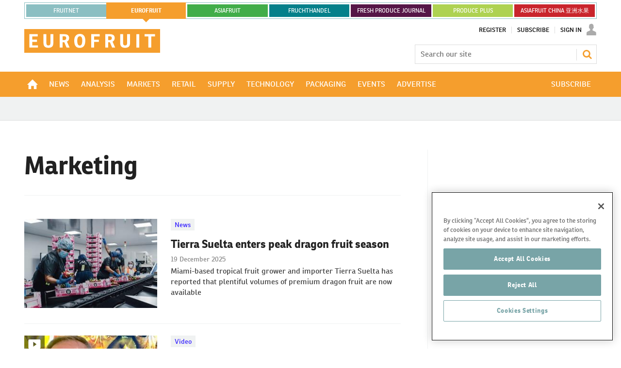

--- FILE ---
content_type: text/html; charset=utf-8
request_url: https://www.fruitnet.com/marketing/63.more?navcode=101
body_size: 40196
content:

<!DOCTYPE html>
<html lang="en">
<head>
	<meta charset="utf-8">
<link rel="preload" as="style" href="/Magazine/core.css?p=7875617649838259">
<link rel="preload" as="script" href="/Magazine/core.js?p=7875617649838259">
	
	
	

<!-- OneTrust Cookies Consent Notice start for www.fruitnet.com -->
<script src="https://cdn-ukwest.onetrust.com/scripttemplates/otSDKStub.js"  type="text/javascript" charset="UTF-8" data-domain-script="018df4c9-9b7e-75f1-8228-53c20d5a3a6b" ></script>
<script type="text/javascript">
function OptanonWrapper() { }
</script>
<!-- OneTrust Cookies Consent Notice end for www.fruitnet.com -->

<title>Marketing | Fruitnet</title>
<meta name="description" content="All Marketing articles in Fruitnet" />
<meta name="viewport" content="width=device-width, initial-scale=1" />


<meta name="momentnowdate" content="2025-12-26 09:30:16.019"/>
<meta name="momentlocale" content="en-gb"/>
<meta name="momentlocaleformat" content="D MMMM YYYY"/>
<meta name="momentrelative" content="false"/>
<meta name="momentrelativeformat" content="YYYY,MM,DD"/>
<meta name="momentrelativemorethan" content="10"/>

	
	<meta name="blockthis" content="blockGA" />
<meta name="showwallpaper" content="true" />
<meta name="navcode" content="101" />
<meta name="primarynavigation" content="Eurofruit" />
<link rel="canonical" href="https://www.fruitnet.com/marketing/63.more?navcode=101" />
	
<meta property="og:site_name" content="Fruitnet" />
<meta property="og:url" content="https://www.fruitnet.com/marketing/63.more?navcode=101"/>
<meta property="og:title" content="Marketing | Fruitnet"/>
<meta property="og:description" content="All Marketing articles in Fruitnet" />
<meta property="twitter:title" content="Marketing | Fruitnet"/>
<meta property="twitter:description" content="All Marketing articles in Fruitnet"/>
<meta property="twitter:card" content="summary_large_image" />
<meta property="og:image:width" content="1024" />
<meta property="og:image:height" content="536" />
<meta property="og:image" content="https://www.fruitnet.com/Magazine/dest/graphics/social/logo.png?v=2" />
<meta property="og:image:alt" content="Fruitnet" />
<meta property="twitter:image:src" content="https://www.fruitnet.com/magazine/dest/graphics/social/twitter-logo.png?v=2" />
<meta property="twitter:image:alt" content="Fruitnet" />


	
<link rel="icon" href="/magazine/dest/graphics/favicons/favicon-32x32.png" />
<!--[if IE]><link rel="shortcut icon" href="/magazine/dest/graphics/favicons/favicon.ico" /><![endif]-->
<link rel="apple-touch-icon-precomposed" href="/magazine/dest/graphics/favicons/apple-touch-icon-precomposed.png" />
<meta name="msapplication-TileImage" content="/magazine/dest/graphics/favicons/mstile-144x144.png" />
<meta name="msapplication-TileColor" content="#ffffff" />
	
	<link href="/Magazine/core.css?p=7875617649838259" rel="stylesheet" type="text/css">
<link href="/Magazine/print.css?p=7875617649838259" rel="stylesheet" type="text/css" media="print">


	
<script src="https://cdnjs.cloudflare.com/ajax/libs/jquery/3.4.1/jquery.min.js" integrity="sha256-CSXorXvZcTkaix6Yvo6HppcZGetbYMGWSFlBw8HfCJo=" crossorigin="anonymous" referrerpolicy="no-referrer"></script>
	
<script>var newLang={"more":{"default":"Show more","searchtype":"Show more","searchdates":"Show more"},"less":{"default":"Show fewer","searchtype":"Show fewer","searchdates":"Show fewer"},"show":{"default":"show"},"hide":{"default":"hide"},"caption":{"show":"show caption","hide":"hide caption"},"carousel":{"play":"play slideshow","pause":"pause slideshow"}};</script>
	<script type="text/javascript">
					var IPState = {
					
						useripstate: false,
						useripname: ''
						
					};
				</script>
<script type="text/javascript">
          
					window.dataLayer = window.dataLayer || [];
					window.dataLayer.push({'StoryID':undefined});
					window.dataLayer.push({'StoryFormatProperty':undefined});
					
					window.dataLayer.push({'StoryCategories':'null'});
					
					window.dataLayer.push({'StoryLayout':undefined});
					window.dataLayer.push({'StoryWidth':undefined});
					
					
					window.dataLayer.push({'StoryLayoutCode':undefined});
					
					window.dataLayer.push({'StoryFormatCode':'null'});
					
					window.dataLayer.push({'StoryTypeCode':'null'});
					
					window.dataLayer.push({'StoryCategoriesCodes':'null'});
					
					window.dataLayer.push({'StoryFullNavPath':'null'});
					       
					window.dataLayer.push({'UserID':undefined});
					window.dataLayer.push({'NavCode':'101'});
					window.dataLayer.push({'MicrositeNavCode':'101'});
					window.dataLayer.push({'NavKey':'101'});
          
          window.dataLayer.push({'NavigationAreaNavCode':'101'});
          </script>
<script type="text/javascript">
  window.dataLayer.push({'UserStateLoggedIn':'False'});
window.dataLayer.push({'LoggedIn':'False'});
  window.dataLayer.push({'FullNavPath':'|100|101|'});
  window.dataLayer.push({'grecaptcha':'6LdF8vonAAAAAD7o_GFdZx7ScY1_ggHdHUmijbXX'});
</script>
	<link rel="preload" href="https://use.typekit.net/uiv3mue.css" as="style">
<link rel="stylesheet" href="https://use.typekit.net/uiv3mue.css">
<style>
	/* Global menu */

	.container.globalMenu{
		display:none;
	}
	.microsite .container.globalMenu .inner-sleeve {
		padding-right: 0; 
		padding-left: 0; 
	}

	@media screen and (min-width: 1024px){

		.container.globalMenu{
			display:block;
		}

		.container.globalMenu .main{
			display:flex;
			list-style: none;
			background-color:#8BBFC2;
			flex-wrap:nowrap;
			padding:1px;
			margin-top:5px;
			max-height: 36px;
		}

		.container.globalMenu .main li{
			flex:1 1 auto;
			text-align:center;
			border:3px solid #fff;
			padding: 13px 8px;
			text-transform: uppercase;
			font-size: 12px;
			margin-bottom: 0;
			line-height: normal;
			border-right:0;
			position:relative;
		}

		.container.globalMenu .main a{
			position: absolute;
			top: 0;
			left: 0;
			width: 100%;
			height: 100%;
			display: flex;
			justify-content: center;
			align-items: center;

		}
		 
		.container.globalMenu .main li:last-child{
			border-right:3px solid #fff;
		}

		.container.globalMenu .main li.current{
			border:0;
			position:relative;
			margin:-1px;
			display: flex;
			align-items: center;
			justify-content: center;
		}

		.container.globalMenu .main li.current a{
			font-weight:bold;
		}

		.container.globalMenu .main li.current a:after{
			content: '';
			position: absolute;
			bottom: -7px;
			width: 0;
			height: 0;
			border-left: 7px solid transparent;
			border-right: 7px solid transparent;
			border-top: 7px solid #8BBFC2;
			left: 50%;
			right: 50%;
			transform: translate(-50%); 
		}
		.container.globalMenu .main li.current .eurofruit:after{
			border-top: 7px solid #F59E2D;
		}
		.container.globalMenu .main li.current .asiafruit:after{
			border-top: 7px solid #41AD49;
		}
		.container.globalMenu .main li.current .fruchthandel:after{
			border-top: 7px solid #04808A;
		}
		.container.globalMenu .main li.current .freshproduce:after{
			border-top: 7px solid #561647;
		}
		.container.globalMenu .main li.current .producefruit:after{
			border-top: 7px solid #AED251;
		}
		.container.globalMenu .main li.current .chinafruit:after{
			border-top: 7px solid #C9252C;
		}
		.container.globalMenu .main li a{
			color:#fff; 
		}
		.container.globalMenu .main li a:hover{
			color:#fff;
			text-decoration:none;
			transition: background-color .3s linear;

		}
		.container.globalMenu .main li.current a:hover{
			background-color:initial;

		}

		.container.globalMenu .main a.fruitnet{

		}
		.container.globalMenu .main a.fruitnet:hover{
			background-color:#5F8F91;
		}
		.container.globalMenu .main li.current a.eurofruit:hover{
			background-color:#F59E2D;
		}
		.container.globalMenu .main a.eurofruit{
			background-color:#F59E2D;
		}
		.container.globalMenu .main a.eurofruit:hover{
			background-color:#E68008;
		}
		.container.globalMenu .main li.current a.asiafruit:hover{
			background-color:#41AD49;
		}
		.container.globalMenu .main a.asiafruit{
			background-color:#41AD49;
		}
		.container.globalMenu .main a.asiafruit:hover{
			background-color:#118101;
		}
		.container.globalMenu .main li.current a.fruchthandel:hover{
			background-color:#04808A;
		}
		.container.globalMenu .main a.fruchthandel{
			background-color:#04808A;
		}
		.container.globalMenu .main a.fruchthandel:hover{
			background-color:#005980;
		}
		.container.globalMenu .main li.current a.freshproduce:hover{
			background-color:#561647;
		}
		.container.globalMenu .main a.freshproduce{
			background-color:#561647;
		}
		.container.globalMenu .main a.freshproduce:hover{
			background-color:#4E8E72;
		}
		.container.globalMenu .main li.current a.producefruit:hover{
			background-color:#AED251;
		}
		.container.globalMenu .main a.producefruit{
			background-color:#AED251;
		}
		.container.globalMenu .main a.producefruit:hover{
			background-color:#1F5CA0;
		}
		.container.globalMenu .main a.chinafruit{
			background-color:#C9252C;
		}
		.container.globalMenu .main a.chinafruit:hover{
			background-color:#9e171d;
		}
	}

	@media screen and (min-width: 1200px){

		.container.globalMenu .main li{
			flex:1 1 0;
		}
	}
</style>

<style>
	/* mobile site extra menu */
	.content.fruitnet-mobile-menu {
		background-color: #fff;
		border:1px solid #000;
		padding: 20px;
	}
	.mobile-menu-iu-logo {
		margin-bottom: 15px;
	}
	.mobile-menu-iu-logo a:hover{
		-webkit-filter: grayscale(1);
		filter: grayscale(1);
	}
	ul.mobile-menu-sub-brands {
		padding-bottom: 0;
	}
	ul.mobile-menu-sub-brands li{
		margin-bottom: 1px;
	}
	ul.mobile-menu-sub-brands li a:hover{
		-webkit-filter: grayscale(1);
		filter: grayscale(1); 
	}
	
	
	/*Mid page advert*/
	.midpageAdvert {
		background:#f0f2f2;
		padding:20px 0;
	}
</style>
<!--FNET-26 START TEMP FIX -->
<style>
@media screen and (min-width: 1024px){
		.nav-fixed.microsite .desktopNavigation {
			 z-index: 32767;
		}
	.microsite .desktopNavigation {

	}
}
</style>

<!--FNET-121 START TEMP FIX -->
<style>
.desktopNavigation ul.main > li.hasChildren.current .subnav > ul li a > span, 
.desktopNavigation ul.main > li.hasChildren.current .subnav > ul li > span {
    background-color: transparent;
}

.fruchthandel-microsite .masthead .mastheadLogo {
    display: block;
    margin-top: -47px;
}
.fruchthandel-microsite .masthead .mastheadLogo svg {
	width: 161px;
   height: 37px;
}
@media screen and (min-width: 1024px){
	.fruchthandel-microsite .masthead .mastheadLogo {
		 margin-top: -88px;
	}
	.fruchthandel-microsite .masthead .mastheadLogo svg {
		width: inherit;
		height: auto;
	}
}
</style>
<!--FNET-121 END TEMP FIX -->

<!--START OF CSS ADDED BY FRUITNET -->
<style type="text/css">
	.full-width-background.afcyellow {
		background-color: #FFCC00;
 	}
	.full-width-background.afcgreen {
		background-color: #3FA535;
 	}
	.full-width-background.afcred {
		background-color: #C9252C;
 	}
	.full-width-background.fnblue {
		background-color: #8BBFC2;
 	}
	.full-width-background.fndarkblue {
		background-color: #78A4A7;
 	}
	.full-width-background.fnyellow {
		background-color: #EECD00;
 	}

	#join-us-at-asia-fruit-logistica_6501 .more a {
		color: #FFFFFF;
		text-decoration: underline;
		font-weight: bold;
 	}

	#join-us-at-asia-fruit-logistica_6523 .more a {
		color: #FFFFFF;
		text-decoration: underline;
		font-weight: bold;
 	}

</style>
<!--END OF CSS ADDED BY FRUITNET --><style type="text/css">.inline_image img[width][height]:not(.zoomable-image) {contain: unset;}</style>
<link rel='stylesheet' href='/Uploads/CSS/2//Herocolour.css' type='text/css' />

<style>
	.masthead .mast {
		border-bottom: 3px solid #F59E2D;
	}
	.masthead .menuToggle .toggleIcon a {
		background: #F59E2D;
	}
	.microsite .masthead .mast { 
		z-index: 32768; 
	}

	.micrositeMastLogo.container {
		z-index: 32769;
		position: fixed;
	}
	.masthead .mastheadLogo {
		display:block;
		margin-top: -42px;
	}
	.masthead .mastheadLogo .logo {
		display:none;
	}
	.microsite .listBlocks ul li .storyType {
		display: inline-block;
	}
	@media screen and (min-width: 1024px){
		.microsite .masthead .mast { 
			margin-top: -20px;
		}

		.micrositeMastLogo.container {
			position: relative;
		}
		.masthead .mastheadSearch { 
			margin-top: 23px;
		}

		.masthead .mastheadLogo {
			margin-top: -88px;
		}
		.masthead .mastheadLogo .logo {
			display:block;
		}
		.masthead .mobile-logo {
			display:none;
		} 
	}
</style>
<script>
    function getDataLayerVal(keyVal) {
        for (var i = 0; i < window.dataLayer.length; i++) {
            if (dataLayer[i][keyVal] !== undefined) {
                return dataLayer[i][keyVal];
            }
        }
    }
</script>
<!-- JAVASCRIPT HEAD-->
<!-- Google tag (gtag.js) -->
<script async src="https://www.googletagmanager.com/gtag/js?id=G-J6BQ3SZRWD"></script>
<script>
  window.dataLayer = window.dataLayer || [];
  function gtag(){dataLayer.push(arguments);}
  gtag('js', new Date());

  gtag('config', 'G-J6BQ3SZRWD');
</script>

<script async src="https://securepubads.g.doubleclick.net/tag/js/gpt.js"></script>

<script>
    window.googletag = window.googletag || {
        cmd: []
    };
    googletag.cmd.push(function() {
    
	    var eurofruit_website_super_banner = googletag.sizeMapping().addSize([1000, 0],[[1180, 130]]).addSize([0, 0],[[370, 140]]).build();
		googletag.defineSlot('/22708556282/eurofruit_website_super_banner', [[370, 140], [1180, 130]], 'div-gpt-ad-1697235070628-0').defineSizeMapping(eurofruit_website_super_banner).addService(googletag.pubads());
		
        var eurofruit_website_central_banner_01 = googletag.sizeMapping().addSize([1000, 0],[[1180, 130]]).addSize([0, 0],[[370, 140]]).build();
       googletag.defineSlot('/22708556282/eurofruit_website_central_banner_01', [[370, 140], [1180, 130]], 'div-gpt-ad-1697386749992-0').defineSizeMapping(eurofruit_website_central_banner_01).addService(googletag.pubads());
        
        var eurofruit_website_central_banner_02 = googletag.sizeMapping().addSize([1000, 0],[[1180, 130]]).addSize([0, 0],[[370, 140]]).build();
		googletag.defineSlot('/22708556282/eurofruit_website_central_banner_02', [[1180, 130], [370, 140]], 'div-gpt-ad-1697386777303-0').defineSizeMapping(eurofruit_website_central_banner_02).addService(googletag.pubads());
        
        var eurofruit_website_central_banner_03 = googletag.sizeMapping().addSize([1000, 0],[[1180, 130]]).addSize([0, 0],[[370, 140]]).build();
		googletag.defineSlot('/22708556282/eurofruit_website_central_banner_03', [[1180, 130], [370, 140]], 'div-gpt-ad-1697386798853-0').defineSizeMapping(eurofruit_website_central_banner_03).addService(googletag.pubads());
        
        var eurofruit_website_central_banner_04 = googletag.sizeMapping().addSize([1000, 0],[[1180, 130]]).addSize([0, 0],[[370, 140]]).build();
       googletag.defineSlot('/22708556282/eurofruit_website_central_banner_04', [[370, 140], [1180, 130]], 'div-gpt-ad-1697386822765-0').defineSizeMapping(eurofruit_website_central_banner_04).addService(googletag.pubads());
        
        var eurofruit_website_central_banner_05 = googletag.sizeMapping().addSize([1000, 0],[[1180, 130]]).addSize([0, 0],[[370, 140]]).build();
       googletag.defineSlot('/22708556282/eurofruit_website_central_banner_05', [[370, 140], [1180, 130]], 'div-gpt-ad-1697386847504-0').defineSizeMapping(eurofruit_website_central_banner_05).addService(googletag.pubads());

       googletag.defineSlot('/22708556282/eurofruit_website_large_side_banner_01', [380, 450], 'div-gpt-ad-1697387069059-0').addService(googletag.pubads());
		googletag.defineSlot('/22708556282/eurofruit_website_large_side_banner_02', [380, 450], 'div-gpt-ad-1697387096169-0').addService(googletag.pubads());
		googletag.defineSlot('/22708556282/eurofruit_website_large_side_banner_03', [380, 450], 'div-gpt-ad-1697387119936-0').addService(googletag.pubads());
    	googletag.defineSlot('/22708556282/eurofruit_website_large_side_banner_04', [380, 450], 'div-gpt-ad-1697387145157-0').addService(googletag.pubads());
		googletag.defineSlot('/22708556282/eurofruit_website_large_side_banner_05', [380, 450], 'div-gpt-ad-1708434309201-0').addService(googletag.pubads());
    
        googletag.defineSlot('/22708556282/eurofruit_website_small_side_banner_01', [380, 225], 'div-gpt-ad-1695670669518-0').addService(googletag.pubads());
        googletag.defineSlot('/22708556282/eurofruit_website_small_side_banner_02', [380, 225], 'div-gpt-ad-1695671584576-0').addService(googletag.pubads());
		googletag.defineSlot('/22708556282/eurofruit_website_small_side_banner_03', [380, 225], 'div-gpt-ad-1695671662213-0').addService(googletag.pubads());
		googletag.defineSlot('/22708556282/eurofruit_website_small_side_banner_04', [380, 225], 'div-gpt-ad-1695671718292-0').addService(googletag.pubads());
		googletag.defineSlot('/22708556282/eurofruit_website_small_side_banner_05', [380, 225], 'div-gpt-ad-1699357035392-0').addService(googletag.pubads());
		googletag.defineSlot('/22708556282/eurofruit_website_small_side_banner_06', [380, 225], 'div-gpt-ad-1699523592457-0').addService(googletag.pubads());		
		
        // Enable SRA and services.
        googletag.pubads().enableSingleRequest();
        googletag.pubads().collapseEmptyDivs();
        googletag.pubads().setCookieOptions(1);
        googletag.enableServices();

    });
</script>
	

<script>
	var EnhancedAdvertisingConfig = {};
</script>

<!--Microsite Enhanced Adverts JSON definition from navigation ASSET-->


<script>
   $(window).trigger("wvcfe:micrositeenhancedadvertsinit", [event, EnhancedAdvertisingConfig]);
	
</script>
	
	
	


	<!-- Ab Google Tag Manager -->
<script>(function(w,d,s,l,i){w[l]=w[l]||[];w[l].push({'gtm.start':
new Date().getTime(),event:'gtm.js'});var f=d.getElementsByTagName(s)[0],
j=d.createElement(s),dl=l!='dataLayer'?'&l='+l:'';j.async=true;j.src=
'https://www.googletagmanager.com/gtm.js?id='+i+dl;f.parentNode.insertBefore(j,f);
})(window,document,'script','dataLayer','GTM-NZZ5XND');</script>
<!-- Ab End Google Tag Manager -->

<!-- FN Google Tag Manager -->
<script>(function(w,d,s,l,i){w[l]=w[l]||[];w[l].push({'gtm.start':
new Date().getTime(),event:'gtm.js'});var f=d.getElementsByTagName(s)[0],
j=d.createElement(s),dl=l!='dataLayer'?'&l='+l:'';j.async=true;j.src=
'https://www.googletagmanager.com/gtm.js?id='+i+dl;f.parentNode.insertBefore(j,f);
})(window,document,'script','dataLayer','GTM-TPB2FRP');</script>
<!-- FN End Google Tag Manager -->

</head>
<body id="searchResults" class="M1-master microsite js-disabled eurofruit-microsite">
	
	<!-- Ab Google Tag Manager (noscript) -->
<noscript><iframe src="https://www.googletagmanager.com/ns.html?id=GTM-NZZ5XND"
height="0" width="0" style="display:none;visibility:hidden"></iframe></noscript>
<!-- Ab End Google Tag Manager (noscript) -->

<!-- FN Google Tag Manager (noscript) -->
<noscript><iframe src="https://www.googletagmanager.com/ns.html?id=GTM-TPB2FRP"
height="0" width="0" style="display:none;visibility:hidden"></iframe></noscript>
<!-- FN End Google Tag Manager (noscript) -->
	
<!--[if lte IE 10]>
<link rel="stylesheet" href="/CSS/dest/notsupported.css">
<div class="notSupported">
	<div class="sleeve">
		<span id="logo" class="vector-icon i-brand-logo i-brand-logo-dims"></span>
		<h2>
			Your browser is not supported
		</h2>
		<p>
			Sorry but it looks as if your browser is out of date. To get the best experience using our site we recommend that you upgrade or switch browsers.
		</p>
		<p class="buttonContainer">
			<a class="button" href="https://www.google.co.uk/webhp?ion=1&espv=2&ie=UTF-8#q=update+my+browser" target="_blank">Find a solution</a>
		</p>
	</div>
</div>
<![endif]-->
	<script type="text/javascript">document.body.className = document.body.className.replace('js-disabled', ''); document.cookie="_js=1; path=/";</script>
	


	<div id="wrapper">
		
<ul id="skiplinks"><li><a href="#wrapper_sleeve">Skip to main content</a></li><li><a href="#mainnav">Skip to navigation</a></li></ul>
		
<header id="masthead" class="masthead">
	<div class="htmlContent">
  
</div>
	
    
	<div class="mast container full" data-multi-toggle-menu>
		<div class="inner-sleeve" data-menu-open-pushed>
			<div class="container globalMenu navigation-more">
	<div class="inner-sleeve">
		<div>
			<ul class="main">
				<li> <a class="fruitnet" href="/">Fruitnet</a></li>    
				<li  class="current"> <a class="eurofruit" href="/eurofruit">eurofruit</a></li>
				<li> <a class="asiafruit" href="/asiafruit">asiafruit</a></li>
				<li> <a class="fruchthandel" href="https://www.fruchthandel.de">FRUCHTHANDEL</a></li>
				<li> <a class="freshproduce" href="/fresh-produce-journal">FRESH PRODUCE JOURNAL   </a></li>
				<li> <a class="producefruit" href="/produce-plus">PRODUCE PLUS</a></li>
				<li> <a class="chinafruit" href="https://asiafruitchina.net/" >ASIAFRUIT CHINA 亚洲水果 </a></li>    
			</ul>
		</div>
	</div>
</div>
			<div class="mastControls">
				<nav data-multi-toggle-item="" class="mastNav loggedout hide"><span class="toggleIcon"><a href="#mastnav" data-toggle-button=""><span class="assistive">Mast navigation</span></a></span><ul id="mastnav" data-toggle-element=""><li><a href="https://account.fruitnet.com/register?returl=https%3a%2f%2fwww.fruitnet.com">Register</a></li><li><a href="https://www.fruitnet.com/subscribe">Subscribe</a></li><li><a class="popup signIn" href="https://www.fruitnet.com/sign-in">Sign In</a></li></ul></nav>
				
				<div class="mastheadSearch hide" data-multi-toggle-item="">
			<span class="toggleIcon"><a href="#search" data-toggle-button=""><span class="assistive">Search our site</span></a></span>
			<form action="/searchresults" method="get" id="mastsearch" data-toggle-element="">
				<fieldset>
					<div>
<input type="text" id="search" value="" name="qkeyword" class="text" placeholder="Search our site" />
<input type="hidden" name="forcemicrositenavcode" value="101"/>
<input type="hidden" name="parametrics" value="WVMICROSITEROOTNAVCODE|101"/>
<button class="mastSearch" type="submit">Search</button>
					</div>
				</fieldset>
			</form>
		</div>


<div class="menuToggle">
	<span class="toggleIcon"><a href="#mobilemenu" data-menu-toggle-button=""><span class="assistive">Menu</span></a></span>
</div>
			</div>
		</div>
	</div>
	<div class="micrositeMastLogo container">
		<div class="inner-sleeve" data-menu-open-pushed>
			<div class="mastheadLogo">
	<a href="/eurofruit">
		<svg class="logo" xmlns="http://www.w3.org/2000/svg" width="280" height="48.758" viewBox="0 0 280 48.758">
			<g id="Group_1972" data-name="Group 1972" transform="translate(-50 -191)">
				<g id="Group_1883" data-name="Group 1883" transform="translate(6.749 149.05)">
					<path id="Path_1" data-name="Path 1" d="M43.251,90.708V41.95h280V90.708Z" transform="translate(0)" fill="#f59e2d"/>
					<path id="Path_2" data-name="Path 2" d="M56.2,54.87H73.346v4.6H62.185v6.6h9.7v4.6h-9.7v7.134H73.806v4.64H56.2Z" transform="translate(-2.382 -2.377)" fill="#fff"/>
					<path id="Path_3" data-name="Path 3" d="M97.708,71.937a12.616,12.616,0,0,0,.268,3.183,3.636,3.636,0,0,0,3.951,2.837c2.455,0,3.49-1.073,3.912-2.8a16.345,16.345,0,0,0,.229-3.451V54.87h6.022V72.627a14.973,14.973,0,0,1-.805,5.254c-1.227,3.068-4.1,4.986-9.434,4.986-4.641,0-7.478-1.534-8.937-4.218a12.8,12.8,0,0,1-1.227-6.06V54.87h6.022Z" transform="translate(-8.91 -2.377)" fill="#fff"/>
					<path id="Path_4" data-name="Path 4" d="M153.188,82.445H146.9L142.22,71.438h-3.605V82.445H132.67V54.87H142.3c5.907,0,9.857,2.263,9.857,7.556a8.209,8.209,0,0,1-4.449,7.708ZM142.22,66.951a3.661,3.661,0,0,0,3.95-3.873c0-3.03-1.419-3.8-4.219-3.8h-3.336v7.67Z" transform="translate(-16.449 -2.377)" fill="#fff"/>
					<path id="Path_5" data-name="Path 5" d="M169.424,68.125c0-9.051,4.6-13.96,11.7-13.96,7.479,0,11.123,4.718,11.123,13.768,0,11.275-4.948,14.919-11.545,14.919C174.333,82.852,169.424,79.4,169.424,68.125Zm11.544-9.089c-2.837,0-5.254,2.109-5.254,9.128,0,7.249,1.917,9.933,5.062,9.933,2.915,0,5.178-1.879,5.178-10.125C185.954,60.954,183.844,59.036,180.968,59.036Z" transform="translate(-23.21 -2.247)" fill="#fff"/>
					<path id="Path_6" data-name="Path 6" d="M229.959,54.87v4.641H218.223v6.6h9.818v4.6h-9.818V82.445h-5.982V54.87Z" transform="translate(-31.086 -2.377)" fill="#fff"/>
					<path id="Path_7" data-name="Path 7" d="M268.339,82.445h-6.289l-4.68-11.007h-3.6V82.445H247.82V54.87h9.627c5.906,0,9.856,2.263,9.856,7.556a8.209,8.209,0,0,1-4.449,7.708ZM257.369,66.951a3.661,3.661,0,0,0,3.95-3.873c0-3.03-1.418-3.8-4.219-3.8h-3.336v7.67Z" transform="translate(-37.631 -2.377)" fill="#fff"/>
					<path id="Path_8" data-name="Path 8" d="M291.489,71.937a12.615,12.615,0,0,0,.268,3.183,3.635,3.635,0,0,0,3.951,2.837c2.454,0,3.489-1.073,3.911-2.8a16.29,16.29,0,0,0,.23-3.451V54.87h6.022V72.627a14.971,14.971,0,0,1-.806,5.254c-1.227,3.068-4.1,4.986-9.434,4.986-4.641,0-7.478-1.534-8.936-4.218a12.8,12.8,0,0,1-1.227-6.06V54.87h6.022Z" transform="translate(-44.556 -2.377)" fill="#fff"/>
					<path id="Path_9" data-name="Path 9" d="M332.433,54.87V82.445H326.45V54.87Z" transform="translate(-52.095 -2.377)" fill="#fff"/>
					<path id="Path_10" data-name="Path 10" d="M347.13,54.87h21.477v4.6H360.86V82.445h-5.983V59.473H347.13Z" transform="translate(-55.899 -2.377)" fill="#fff"/>
				</g>
			</g>
		</svg>
		<svg class="mobile-logo" xmlns="http://www.w3.org/2000/svg" width="144.943" height="25.24" viewBox="0 0 144.943 25.24">
			<g id="Group_2132" data-name="Group 2132" transform="translate(-43.251 -41.95)">
				<path id="Path_1" data-name="Path 1" d="M43.251,67.19V41.95H188.195V67.19Z" transform="translate(0)" fill="#f59e2d"/>
				<path id="Path_2" data-name="Path 2" d="M56.2,54.87h8.874v2.383H59.3v3.415h5.023V63.05H59.3v3.693h6.015v2.4H56.2Z" transform="translate(-7.48 -7.462)" fill="#fff"/>
				<path id="Path_3" data-name="Path 3" d="M94.8,63.7a6.531,6.531,0,0,0,.139,1.648,1.882,1.882,0,0,0,2.045,1.469,1.783,1.783,0,0,0,2.025-1.449,8.461,8.461,0,0,0,.119-1.786V54.87h3.117v9.192a7.751,7.751,0,0,1-.417,2.72c-.635,1.588-2.124,2.581-4.884,2.581-2.4,0-3.871-.794-4.626-2.184a6.627,6.627,0,0,1-.635-3.137V54.87H94.8Z" transform="translate(-27.974 -7.462)" fill="#fff"/>
				<path id="Path_4" data-name="Path 4" d="M143.291,69.144h-3.256l-2.422-5.7h-1.866v5.7H132.67V54.87h4.983c3.058,0,5.1,1.171,5.1,3.911a4.249,4.249,0,0,1-2.3,3.99Zm-5.677-8.021a1.9,1.9,0,0,0,2.045-2c0-1.568-.735-1.966-2.184-1.966h-1.727v3.97Z" transform="translate(-51.645 -7.462)" fill="#fff"/>
				<path id="Path_5" data-name="Path 5" d="M169.424,61.392c0-4.685,2.383-7.227,6.055-7.227,3.872,0,5.758,2.442,5.758,7.127,0,5.837-2.561,7.723-5.976,7.723C171.965,69.015,169.424,67.228,169.424,61.392Zm5.976-4.705c-1.469,0-2.72,1.092-2.72,4.725,0,3.752.992,5.142,2.62,5.142,1.509,0,2.68-.973,2.68-5.241C177.981,57.679,176.889,56.686,175.4,56.686Z" transform="translate(-72.873 -7.055)" fill="#fff"/>
				<path id="Path_6" data-name="Path 6" d="M221.413,54.87v2.4h-6.075v3.415h5.082v2.382h-5.082v6.075h-3.1V54.87Z" transform="translate(-97.603 -7.462)" fill="#fff"/>
				<path id="Path_7" data-name="Path 7" d="M258.442,69.144h-3.256l-2.423-5.7H250.9v5.7H247.82V54.87H252.8c3.057,0,5.1,1.171,5.1,3.911a4.25,4.25,0,0,1-2.3,3.99Zm-5.678-8.021a1.9,1.9,0,0,0,2.045-2c0-1.568-.734-1.966-2.184-1.966H250.9v3.97Z" transform="translate(-118.152 -7.462)" fill="#fff"/>
				<path id="Path_8" data-name="Path 8" d="M288.584,63.7a6.531,6.531,0,0,0,.139,1.648,1.882,1.882,0,0,0,2.045,1.469,1.783,1.783,0,0,0,2.025-1.449,8.43,8.43,0,0,0,.119-1.786V54.87h3.117v9.192a7.75,7.75,0,0,1-.417,2.72c-.635,1.588-2.124,2.581-4.884,2.581-2.4,0-3.871-.794-4.626-2.184a6.627,6.627,0,0,1-.635-3.137V54.87h3.117Z" transform="translate(-139.896 -7.462)" fill="#fff"/>
				<path id="Path_9" data-name="Path 9" d="M329.547,54.87V69.144h-3.1V54.87Z" transform="translate(-163.567 -7.462)" fill="#fff"/>
				<path id="Path_10" data-name="Path 10" d="M347.13,54.87h11.118v2.383h-4.01V69.144h-3.1V57.253h-4.01Z" transform="translate(-175.511 -7.462)" fill="#fff"/>
			</g>
		</svg>
 
	</a>
</div>
		</div>
	</div>
	<div class="menuContainer">
		<div class="mobileMenu" id="mobilemenu">
  <div class="sleeve">
    <a class="menuClose" href="#wrapper">
      <span>Close<span class="assistive"> menu</span></span>
    </a>
    <ul class="main">
      <li class="home-icon">
        <a href="https://www.fruitnet.com/eurofruit">
          <span>Home</span>
        </a>
      </li>
      <li class="">
        <a href="https://www.fruitnet.com/eurofruit/news">
          <span>News</span>
        </a>
      </li>
      <li class="">
        <a href="https://www.fruitnet.com/eurofruit/analysis">
          <span>Analysis</span>
        </a>
      </li>
      <li class="">
        <a href="https://www.fruitnet.com/eurofruit/markets">
          <span>Markets</span>
        </a>
      </li>
      <li class="">
        <a href="https://www.fruitnet.com/eurofruit/retail">
          <span>Retail</span>
        </a>
      </li>
      <li class="">
        <a href="https://www.fruitnet.com/eurofruit/supply">
          <span>Supply</span>
        </a>
      </li>
      <li class="">
        <a href="https://www.fruitnet.com/eurofruit/technology">
          <span>Technology</span>
        </a>
      </li>
      <li class="">
        <a href="https://www.fruitnet.com/eurofruit/packaging">
          <span>Packaging</span>
        </a>
      </li>
      <li class="">
        <a href="https://www.fruitnet.com/events">
          <span>Events</span>
        </a>
      </li>
      <li class="highlight right">
        <a href="https://www.fruitnet.com/subscribe">
          <span>Subscribe</span>
        </a>
      </li>
      <li class="">
        <a href="https://www.fruitnet.com/eurofruit/advertise">
          <span>Advertise</span>
        </a>
      </li>
    </ul>
    <div class="content fruitnet-mobile-menu">
	<div class="mobile-menu-iu-logo">
		<a href="/">
			<svg id="brand-logo" xmlns="http://www.w3.org/2000/svg" width="153.999" height="31.041" viewBox="0 0 153.999 31.041">
				<g id="Group_1868" data-name="Group 1868">
					<rect id="Rectangle_1" data-name="Rectangle 1" width="153.999" height="31.041" fill="#8bbfc2"/>
					<g id="Group_1" data-name="Group 1" transform="translate(6.149 6.593)">
						<path id="Path_1" data-name="Path 1" d="M35.38,113.492v2.96H27.939v4.206h6.224v2.936H27.939v7.485H24.147V113.492Z" transform="translate(-24.147 -113.492)" fill="#fff"/>
						<path id="Path_2" data-name="Path 2" d="M58.505,131.079H54.518l-2.966-7.02H49.265v7.02H45.5V113.492h6.1c3.744,0,6.249,1.443,6.249,4.819a5.239,5.239,0,0,1-2.821,4.917ZM51.551,121.2a2.327,2.327,0,0,0,2.5-2.469c0-1.933-.9-2.422-2.675-2.422H49.265V121.2Z" transform="translate(-27.129 -113.492)" fill="#fff"/>
						<path id="Path_3" data-name="Path 3" d="M71.963,124.377a8.074,8.074,0,0,0,.17,2.029,2.308,2.308,0,0,0,2.505,1.811,2.185,2.185,0,0,0,2.479-1.785,10.431,10.431,0,0,0,.146-2.2V113.492h3.817v11.325a9.6,9.6,0,0,1-.511,3.35c-.778,1.957-2.6,3.181-5.981,3.181-2.942,0-4.742-.979-5.665-2.691a8.205,8.205,0,0,1-.779-3.864v-11.3h3.817Z" transform="translate(-30.292 -113.492)" fill="#fff"/>
						<path id="Path_4" data-name="Path 4" d="M95.466,113.492v17.587H91.673V113.492Z" transform="translate(-33.578 -113.492)" fill="#fff"/>
						<path id="Path_5" data-name="Path 5" d="M104.4,113.492h13.616v2.935H113.1v14.652H109.31V116.427H104.4Z" transform="translate(-35.356 -113.492)" fill="#fff"/>
						<path id="Path_6" data-name="Path 6" d="M141.824,113.492v17.587h-3.307l-4.5-8.023c-.656-1.174-1.313-2.446-1.9-3.767a.024.024,0,0,0-.024.025c.1,1.271.169,2.641.169,4.011v7.754h-3.719V113.492h3.524l4.353,8.145c.632,1.174,1.337,2.5,1.848,3.62.024,0,.024-.024.049-.024-.12-1.271-.22-2.617-.22-3.839v-7.9Z" transform="translate(-38.729 -113.492)" fill="#fff"/>
						<path id="Path_7" data-name="Path 7" d="M152.131,113.492H163v2.935h-7.076v4.208h6.152v2.936h-6.152v4.549h7.367v2.96H152.131Z" transform="translate(-42.023 -113.492)" fill="#fff"/>
						<path id="Path_8" data-name="Path 8" d="M173.027,113.492h13.616v2.935h-4.912v14.652h-3.792V116.427h-4.912Z" transform="translate(-44.941 -113.492)" fill="#fff"/>
					</g>
				</g>
			</svg>
		</a>
	</div>
	<ul class="mobile-menu-sub-brands">
		<!-- eurofruit --> 
		<li>
			<a href="/eurofruit"> <svg id="Group_1951" data-name="Group 1951" xmlns="http://www.w3.org/2000/svg" width="114.055" height="19.861" viewBox="0 0 114.055 19.861">
				<path id="Path_1" data-name="Path 1" d="M43.251,61.811V41.95H157.307V61.811Z" transform="translate(-43.251 -41.95)" fill="#f59e2d"/>
				<path id="Path_2" data-name="Path 2" d="M56.2,54.87h6.983v1.875H58.639v2.687h3.952v1.875H58.639v2.906h4.734V66.1H56.2Z" transform="translate(-51.897 -50.575)" fill="#fff"/>
				<path id="Path_3" data-name="Path 3" d="M94.139,61.822a5.14,5.14,0,0,0,.109,1.3,1.481,1.481,0,0,0,1.609,1.156,1.4,1.4,0,0,0,1.594-1.14,6.657,6.657,0,0,0,.093-1.406V54.87H100V62.1a6.1,6.1,0,0,1-.328,2.14c-.5,1.25-1.671,2.031-3.843,2.031-1.89,0-3.046-.625-3.64-1.718a5.215,5.215,0,0,1-.5-2.468V54.87h2.453Z" transform="translate(-75.586 -50.575)" fill="#fff"/>
				<path id="Path_4" data-name="Path 4" d="M141.028,66.1h-2.562l-1.906-4.484h-1.469V66.1H132.67V54.87h3.921c2.406,0,4.015.922,4.015,3.078a3.344,3.344,0,0,1-1.812,3.14Zm-4.468-6.311a1.491,1.491,0,0,0,1.609-1.578c0-1.234-.578-1.547-1.719-1.547h-1.359v3.124Z" transform="translate(-102.946 -50.575)" fill="#fff"/>
				<path id="Path_5" data-name="Path 5" d="M169.424,59.852c0-3.687,1.875-5.687,4.765-5.687,3.047,0,4.531,1.922,4.531,5.608,0,4.593-2.015,6.077-4.7,6.077C171.424,65.851,169.424,64.444,169.424,59.852Zm4.7-3.7c-1.156,0-2.14.859-2.14,3.718,0,2.953.781,4.046,2.062,4.046,1.187,0,2.109-.766,2.109-4.124C176.157,56.93,175.3,56.149,174.126,56.149Z" transform="translate(-127.483 -50.105)" fill="#fff"/>
				<path id="Path_6" data-name="Path 6" d="M219.458,54.87v1.89h-4.78v2.687h4v1.874h-4V66.1h-2.437V54.87Z" transform="translate(-156.067 -50.575)" fill="#fff"/>
				<path id="Path_7" data-name="Path 7" d="M256.178,66.1h-2.562l-1.906-4.484h-1.468V66.1H247.82V54.87h3.921c2.406,0,4.015.922,4.015,3.078a3.344,3.344,0,0,1-1.812,3.14Zm-4.468-6.311a1.491,1.491,0,0,0,1.609-1.578c0-1.234-.578-1.547-1.719-1.547h-1.359v3.124Z" transform="translate(-179.82 -50.575)" fill="#fff"/>
				<path id="Path_8" data-name="Path 8" d="M287.92,61.822a5.138,5.138,0,0,0,.109,1.3,1.481,1.481,0,0,0,1.609,1.156,1.4,1.4,0,0,0,1.593-1.14,6.636,6.636,0,0,0,.094-1.406V54.87h2.453V62.1a6.1,6.1,0,0,1-.328,2.14c-.5,1.25-1.671,2.031-3.843,2.031-1.89,0-3.046-.625-3.64-1.718a5.215,5.215,0,0,1-.5-2.468V54.87h2.453Z" transform="translate(-204.952 -50.575)" fill="#fff"/>
				<path id="Path_9" data-name="Path 9" d="M328.887,54.87V66.1H326.45V54.87Z" transform="translate(-232.312 -50.575)" fill="#fff"/>
				<path id="Path_10" data-name="Path 10" d="M347.13,54.87h8.748v1.875h-3.156V66.1h-2.437V56.745H347.13Z" transform="translate(-246.118 -50.575)" fill="#fff"/>
				</svg>
			</a>
		</li>
		<!-- asia fruit --> 
		<li>
			<a href="/asiafruit"> <svg id="Group_1953" data-name="Group 1953" xmlns="http://www.w3.org/2000/svg" xmlns:xlink="http://www.w3.org/1999/xlink" width="109.999" height="19.917" viewBox="0 0 109.999 19.917">
				<defs>
					<clipPath id="clip-path">
						<rect id="Rectangle_2" data-name="Rectangle 2" width="109.999" height="19.917" fill="none"/>
					</clipPath>
				</defs>
				<rect id="Rectangle_1" data-name="Rectangle 1" width="109.999" height="19.917" transform="translate(0 0)" fill="#41ad49"/>
				<g id="Group_3" data-name="Group 3" transform="translate(0 0)">
					<g id="Group_2" data-name="Group 2" clip-path="url(#clip-path)">
						<path id="Path_1" data-name="Path 1" d="M40.13,87.077l.737-2.556h3.325l.815,2.556h2.462L44.035,75.8H41.007L37.7,87.077Zm2.384-9.221c.125.628.3,1.49.455,2.07l.721,2.76H41.338l.706-2.776c.172-.658.329-1.442.423-2.055Zm8.53,8.484a7.034,7.034,0,0,0,3.623.955c2.273,0,4.014-1.3,4.014-3.622,0-1.945-1.239-2.885-3.074-3.4-1.161-.33-1.976-.643-1.976-1.569a1.127,1.127,0,0,1,1.287-1.176,1.725,1.725,0,0,1,1.63,1.459l2.227-.644a3.566,3.566,0,0,0-3.826-2.775c-2.259,0-3.794,1.411-3.794,3.434,0,2.336,1.662,2.9,3.041,3.277,1.317.36,1.992.69,2.008,1.693,0,.909-.658,1.27-1.521,1.27a5.712,5.712,0,0,1-2.885-1Zm12.419.736h2.446V75.8H63.463Zm9.235,0,.737-2.556h3.325l.815,2.556h2.461L76.6,75.8H73.578L70.269,87.077Zm2.384-9.221c.125.628.3,1.49.455,2.07l.72,2.761H73.907l.7-2.776c.172-.658.329-1.442.424-2.055ZM84.4,75.8V87.077h2.446v-4.8h4.015V80.4H86.842V77.7h4.8V75.8Zm17.987,6.241a3.355,3.355,0,0,0,1.819-3.152c0-2.164-1.615-3.09-4.03-3.09H96.235V87.077h2.431v-4.5h1.474l1.913,4.5h2.572Zm-3.717-1.3V77.605h1.365c1.144,0,1.725.314,1.725,1.553a1.5,1.5,0,0,1-1.616,1.584ZM111.258,75.8H108.8v7.245a5.234,5.234,0,0,0,.5,2.478c.6,1.1,1.756,1.725,3.653,1.725,2.18,0,3.356-.786,3.858-2.039a6.122,6.122,0,0,0,.33-2.149V75.8h-2.463v6.885a6.689,6.689,0,0,1-.094,1.411,1.409,1.409,0,0,1-1.6,1.145,1.486,1.486,0,0,1-1.615-1.16,5.113,5.113,0,0,1-.111-1.3Zm11.212,11.275h2.447V75.8h-2.447Zm6.9-9.393h3.168v9.393h2.446V77.684h3.168V75.8h-8.783Z" transform="translate(-32.905 -71.489)" fill="#fff"/>
					</g>
				</g>
				</svg>
			</a>
		</li>
				<!-- fruchthandel --> 
		<li>
			<a href="/fruchthandel"> <svg xmlns="http://www.w3.org/2000/svg" width="162.058" height="20.408" viewBox="0 0 162.058 20.408">
				<g id="Group_1959" data-name="Group 1959" transform="translate(-135.687 -400.706)">
					<rect id="Rectangle_2385" data-name="Rectangle 2385" width="162.058" height="20.408" transform="translate(135.687 400.706)" fill="#009490"/>
					<path id="Path_2285" data-name="Path 2285" d="M152.269,409.628v1.942h-4.911v2.76h4.109v1.926h-4.109v4.911h-2.5V409.628Z" transform="translate(-4.6 -4.477)" fill="#fff"/>
					<path id="Path_2286" data-name="Path 2286" d="M177.764,421.167h-2.632l-1.958-4.606h-1.509v4.606h-2.488V409.628h4.028c2.472,0,4.125.947,4.125,3.162a3.434,3.434,0,0,1-1.862,3.225Zm-4.59-6.484a1.532,1.532,0,0,0,1.653-1.621c0-1.268-.594-1.589-1.766-1.589h-1.4v3.21Z" transform="translate(-16.804 -4.477)" fill="#fff"/>
					<path id="Path_2287" data-name="Path 2287" d="M197.473,416.77a5.264,5.264,0,0,0,.113,1.331,1.521,1.521,0,0,0,1.653,1.188,1.442,1.442,0,0,0,1.637-1.172,6.828,6.828,0,0,0,.1-1.444v-7.046h2.52v7.431a6.267,6.267,0,0,1-.337,2.2c-.514,1.284-1.717,2.087-3.948,2.087-1.942,0-3.129-.642-3.739-1.765a5.361,5.361,0,0,1-.514-2.536v-7.415h2.52Z" transform="translate(-29.737 -4.477)" fill="#fff"/>
					<path id="Path_2288" data-name="Path 2288" d="M229.4,418.261l.433,2.038a7.5,7.5,0,0,1-3.547.85c-3.82,0-4.879-3.081-4.879-5.906,0-3.1,1.027-6.1,4.622-6.1,2.872,0,3.723,1.669,4.028,3.178l-2.36.578c-.24-1.108-.706-1.8-1.669-1.8-1.749,0-1.99,2.247-1.99,3.884,0,2.648.738,4.077,2.648,4.077a5.454,5.454,0,0,0,2.712-.8" transform="translate(-43.009 -4.234)" fill="#fff"/>
					<path id="Path_2289" data-name="Path 2289" d="M257.068,409.628v11.539h-2.5v-4.879h-3.884v4.879h-2.5V409.628h2.5v4.654h3.884v-4.654Z" transform="translate(-56.442 -4.477)" fill="#fff"/>
					<path id="Path_2290" data-name="Path 2290" d="M275.5,409.628h8.987v1.926h-3.242v9.613h-2.5v-9.613H275.5Z" transform="translate(-70.151 -4.477)" fill="#fff"/>
					<path id="Path_2291" data-name="Path 2291" d="M311.9,409.628v11.539h-2.5v-4.879h-3.884v4.879h-2.5V409.628h2.5v4.654H309.4v-4.654Z" transform="translate(-83.956 -4.477)" fill="#fff"/>
					<path id="Path_2292" data-name="Path 2292" d="M329.787,421.167l3.386-11.539h3.1l3.514,11.539h-2.519l-.835-2.616h-3.4l-.754,2.616Zm4.878-9.436c-.1.626-.257,1.428-.433,2.1l-.722,2.841h2.408l-.739-2.825c-.16-.594-.337-1.476-.465-2.119Z" transform="translate(-97.39 -4.477)" fill="#fff"/>
					<path id="Path_2293" data-name="Path 2293" d="M367.546,409.628v11.539h-2.183l-2.969-5.264c-.433-.77-.867-1.6-1.252-2.472a.016.016,0,0,0-.017.016c.065.834.113,1.733.113,2.632v5.088h-2.455V409.628h2.327l2.873,5.345c.418.77.883,1.637,1.22,2.375.016,0,.016-.016.031-.016-.08-.834-.144-1.717-.144-2.52v-5.184Z" transform="translate(-111.939 -4.477)" fill="#fff"/>
					<path id="Path_2294" data-name="Path 2294" d="M385.975,409.628h3.851c2.712,0,4.766,1.22,4.766,5.28,0,5.056-2.311,6.259-5.215,6.259h-3.4Zm2.5,9.71h1.01c1.654,0,2.472-1.091,2.472-4.173,0-2.728-.738-3.691-2.263-3.691h-1.219Z" transform="translate(-125.583 -4.477)" fill="#fff"/>
					<path id="Path_2295" data-name="Path 2295" d="M412.845,409.628h7.173v1.926h-4.67v2.76h4.06v1.925h-4.06v2.986h4.863v1.942h-7.367Z" transform="translate(-139.065 -4.477)" fill="#fff"/>
					<path id="Path_2296" data-name="Path 2296" d="M436.783,409.628h2.5v9.6h4.7v1.942h-7.206Z" transform="translate(-151.076 -4.477)" fill="#fff"/>
				</g>
				</svg>
			</a>
		</li>
		
		
		
		<!-- fresh produce journal --> 
		<li>
			<a href="/fresh-produce-journal"><svg xmlns="http://www.w3.org/2000/svg" width="162.058" height="36.749" viewBox="0 0 162.058 36.749">
				<g id="Group_2125" data-name="Group 2125" transform="translate(-75.693 -3540.325)">
					<path id="Path_2244" data-name="Path 2244" d="M0,0H61.484V15.516H0Z" transform="translate(75.693 3561.558)" fill="#447d5e"/>
					<rect id="Rectangle_2" data-name="Rectangle 2" width="162.058" height="19.872" transform="translate(75.693 3540.325)" fill="#561647"/>
					<path id="Path_1" data-name="Path 1" d="M171.443,159.309h4.444v-1.2h-2.9V152.19h-1.544Zm-5.883-5.822c.079.4.188.94.287,1.307l.455,1.743h-1.485l.446-1.753c.109-.416.208-.912.268-1.3Zm-1.5,5.822.465-1.614h2.1l.515,1.614h1.554l-2.168-7.119h-1.91l-2.089,7.119Zm-5.8-7.119v3.2c0,.5.039,1.04.089,1.554-.01,0-.01.01-.02.01-.208-.456-.5-.99-.753-1.465l-1.773-3.3h-1.435v7.119h1.514v-3.138c0-.554-.03-1.109-.07-1.624a.01.01,0,0,1,.01-.01c.238.534.505,1.05.773,1.525l1.832,3.247h1.346V152.19Zm-10.517,3.12v-1.981h.862c.723,0,1.09.2,1.09.981a.946.946,0,0,1-1.02,1Zm2.348.821a2.119,2.119,0,0,0,1.148-1.99c0-1.367-1.019-1.951-2.545-1.951H146.2v7.119h1.534v-2.842h.932l1.208,2.842H151.5Zm-10.963-3.941h-1.553v4.576a3.306,3.306,0,0,0,.317,1.565,2.37,2.37,0,0,0,2.307,1.088c1.376,0,2.119-.494,2.435-1.286a3.871,3.871,0,0,0,.208-1.357V152.19h-1.554v4.348a4.2,4.2,0,0,1-.06.891.89.89,0,0,1-1.01.723.939.939,0,0,1-1.02-.734,3.232,3.232,0,0,1-.07-.821Zm-6.237,3.416c0,2.129-.585,2.615-1.337,2.615-.812,0-1.308-.693-1.308-2.566,0-1.812.624-2.357,1.357-2.357s1.288.495,1.288,2.307m-1.357,3.842c1.7,0,2.98-.94,2.98-3.851,0-2.337-.94-3.554-2.871-3.554-1.832,0-3.019,1.266-3.019,3.6,0,2.912,1.266,3.8,2.91,3.8m-9.545-.366a3.461,3.461,0,0,0,1.624.356,1.71,1.71,0,0,0,1.86-1.326,4.624,4.624,0,0,0,.069-.91V152.19h-1.554v4.981c0,.554-.059.931-.634.931a2.277,2.277,0,0,1-.98-.238Z" transform="translate(-42.459 3413.535)" fill="#fff"/>
					<path id="Path_2" data-name="Path 2" d="M268.623,130.409h7.183v-1.894h-4.741V125.6h3.959v-1.878h-3.959v-2.691h4.554v-1.878h-7Zm-8.029-1.816c-1.862,0-2.582-1.392-2.582-3.975,0-1.6.234-3.787,1.94-3.787.939,0,1.393.673,1.627,1.754l2.3-.565c-.3-1.471-1.127-3.1-3.928-3.1-3.505,0-4.507,2.927-4.507,5.948,0,2.755,1.033,5.759,4.757,5.759a7.315,7.315,0,0,0,3.458-.829l-.423-1.987a5.308,5.308,0,0,1-2.645.782m-15.384-9.437h-2.457v7.23a5.225,5.225,0,0,0,.5,2.472c.595,1.1,1.754,1.721,3.647,1.721,2.175,0,3.349-.782,3.85-2.035a6.119,6.119,0,0,0,.328-2.144v-7.246h-2.457v6.87a6.7,6.7,0,0,1-.093,1.41,1.407,1.407,0,0,1-1.6,1.141,1.484,1.484,0,0,1-1.612-1.158,5.149,5.149,0,0,1-.109-1.3Zm-13.1,1.8h1.19c1.487,0,2.207.939,2.207,3.6,0,3-.8,4.068-2.41,4.068h-.987Zm-2.441,9.452h3.318c2.833,0,5.086-1.173,5.086-6.1,0-3.958-2-5.149-4.647-5.149H229.67Zm-7.214-5.852c0,3.364-.923,4.131-2.113,4.131-1.284,0-2.065-1.1-2.065-4.053,0-2.864.985-3.725,2.143-3.725,1.174,0,2.035.782,2.035,3.647m-2.144,6.071c2.691,0,4.711-1.487,4.711-6.088,0-3.693-1.487-5.618-4.538-5.618-2.9,0-4.774,2-4.774,5.7,0,4.6,2,6.01,4.6,6.01m-14.743-6.542v-3.129h1.362c1.143,0,1.721.312,1.721,1.549a1.493,1.493,0,0,1-1.611,1.581Zm3.709,1.3a3.351,3.351,0,0,0,1.816-3.146c0-2.16-1.612-3.083-4.022-3.083h-3.928v11.252h2.426v-4.491h1.471l1.91,4.491h2.567Zm-16.354-.72v-3.709h1.3a1.52,1.52,0,0,1,1.706,1.721c0,1.284-.625,1.988-1.878,1.988Zm0,1.815h1.408a3.769,3.769,0,0,0,4.1-3.96c0-2.206-1.471-3.365-3.913-3.365h-4.038v11.252h2.442Zm-15.337-7.325V123.7H173.8v-4.538h-2.441v11.252H173.8v-4.757h3.787v4.757h2.441V119.157Zm-18.467,10.517a7.013,7.013,0,0,0,3.615.955c2.269,0,4.006-1.3,4.006-3.615,0-1.94-1.237-2.878-3.068-3.4-1.158-.328-1.972-.641-1.972-1.565a1.124,1.124,0,0,1,1.284-1.173,1.722,1.722,0,0,1,1.627,1.455l2.222-.641a3.558,3.558,0,0,0-3.818-2.77c-2.254,0-3.787,1.408-3.787,3.428,0,2.332,1.659,2.9,3.036,3.271,1.315.36,1.988.688,2,1.69,0,.908-.657,1.268-1.518,1.268a5.711,5.711,0,0,1-2.88-1Zm-11.471.736h7.183v-1.894H150.09V125.6h3.96v-1.878h-3.96v-2.691h4.554v-1.878h-7Zm-10.157-6.323v-3.129h1.362c1.142,0,1.721.312,1.721,1.549a1.494,1.494,0,0,1-1.612,1.581Zm3.709,1.3a3.35,3.35,0,0,0,1.816-3.146c0-2.16-1.612-3.083-4.022-3.083h-3.928v11.252h2.426v-4.491h1.471l1.909,4.491h2.567Zm-17.95-6.229v11.252h2.441V125.62H129.7v-1.878h-4.006v-2.691h4.789v-1.894Z" transform="translate(-42.916 3425.452)" fill="#fff"/>
				</g>
				</svg>

			</a>
		</li>
<!-- produce plus --> 
		<li>
			<a href="/produce-plus"><svg id="Group_1952" data-name="Group 1952" xmlns="http://www.w3.org/2000/svg" width="94.691" height="36.749" viewBox="0 0 94.691 36.749">
				<path id="Path_2242" data-name="Path 2242" d="M0,0H94.691V19.921H0Z" transform="translate(0 0)" fill="#aed251"/>
				<path id="Path_2243" data-name="Path 2243" d="M0,0H37.021V15.536H0Z" transform="translate(0 21.213)" fill="#004a90"/>
				<path id="Path_1" data-name="Path 1" d="M151.722,110h7.2v-1.9h-4.754v-2.918h3.969V103.3h-3.969v-2.7h4.565V98.719h-7.013Zm-7.891-1.82c-1.867,0-2.589-1.4-2.589-3.985,0-1.6.236-3.8,1.946-3.8.941,0,1.4.675,1.631,1.757l2.306-.564c-.3-1.475-1.129-3.106-3.938-3.106-3.515,0-4.518,2.934-4.518,5.962,0,2.761,1.035,5.774,4.769,5.774a7.334,7.334,0,0,0,3.468-.832l-.424-1.993a5.33,5.33,0,0,1-2.652.784m-15.892-9.46h-2.463v7.248a5.234,5.234,0,0,0,.5,2.479c.6,1.1,1.758,1.726,3.656,1.726,2.18,0,3.357-.784,3.859-2.039a6.117,6.117,0,0,0,.33-2.15V98.719h-2.464v6.887a6.684,6.684,0,0,1-.094,1.412,1.41,1.41,0,0,1-1.6,1.146A1.487,1.487,0,0,1,128.048,107a5.145,5.145,0,0,1-.11-1.3Zm-13.132,1.8H116c1.49,0,2.213.941,2.213,3.608,0,3.013-.8,4.08-2.417,4.08h-.988ZM112.359,110h3.325c2.84,0,5.1-1.177,5.1-6.118,0-3.97-2.008-5.161-4.659-5.161h-3.765Zm-7.076-5.867c0,3.373-.925,4.142-2.118,4.142-1.286,0-2.071-1.1-2.071-4.064,0-2.87.988-3.733,2.149-3.733,1.176,0,2.039.785,2.039,3.655m-2.149,6.088c2.7,0,4.723-1.491,4.723-6.1,0-3.7-1.49-5.632-4.55-5.632-2.9,0-4.785,2.008-4.785,5.71,0,4.613,2.009,6.025,4.613,6.025M88.356,103.66v-3.137H89.72c1.146,0,1.726.314,1.726,1.553a1.5,1.5,0,0,1-1.616,1.584Zm3.718,1.3a3.357,3.357,0,0,0,1.82-3.154c0-2.165-1.616-3.09-4.032-3.09H85.924V110h2.432v-4.5H89.83l1.915,4.5h2.573Zm-16.394-.722v-3.718h1.3a1.524,1.524,0,0,1,1.71,1.726c0,1.286-.627,1.992-1.883,1.992Zm0,1.82h1.412a3.779,3.779,0,0,0,4.111-3.969c0-2.212-1.474-3.373-3.923-3.373H73.232V110h2.447Z" transform="translate(-68.887 -94.424)" fill="#fff"/>
				<path id="Path_2" data-name="Path 2" d="M97.007,185.1a4.443,4.443,0,0,0,2.292.605,2.285,2.285,0,0,0,2.541-2.293c0-1.231-.784-1.826-1.945-2.154-.735-.209-1.251-.407-1.251-.993a.714.714,0,0,1,.814-.745,1.092,1.092,0,0,1,1.033.924l1.408-.408a2.257,2.257,0,0,0-2.421-1.756,2.187,2.187,0,0,0-2.4,2.174c0,1.479,1.051,1.836,1.925,2.074.834.229,1.262.437,1.271,1.072,0,.577-.417.8-.964.8a3.615,3.615,0,0,1-1.826-.635Zm-6.6-6.67H88.848v4.586a3.311,3.311,0,0,0,.317,1.569,2.376,2.376,0,0,0,2.313,1.091c1.38,0,2.124-.5,2.442-1.289a3.9,3.9,0,0,0,.208-1.36v-4.6H92.571v4.358a4.2,4.2,0,0,1-.06.893.892.892,0,0,1-1.013.725.942.942,0,0,1-1.023-.734,3.267,3.267,0,0,1-.07-.825Zm-8.625,7.136h4.456v-1.2H83.328V178.43H81.781ZM75.3,181.925v-2.354h.824a.965.965,0,0,1,1.083,1.092c0,.815-.4,1.262-1.193,1.262Zm0,1.15h.894a2.389,2.389,0,0,0,2.6-2.511c0-1.4-.932-2.134-2.481-2.134H73.75v7.136H75.3Z" transform="translate(-69.267 -153.044)" fill="#fff"/>
				</svg>
			</a>
		</li>
			<!-- chinafruit --> 
		<li>
			<a href="#"><svg xmlns="http://www.w3.org/2000/svg" xmlns:xlink="http://www.w3.org/1999/xlink" width="123.324" height="51.149" viewBox="0 0 123.324 51.149">
				<defs>
					<clipPath id="clip-path">
						<rect id="Rectangle_3" data-name="Rectangle 3" width="85.029" height="15.395" fill="none"/>
					</clipPath>
				</defs>
				<g id="Group_2124" data-name="Group 2124" transform="translate(-240.377 -3498.866)">
					<rect id="Rectangle_2" data-name="Rectangle 2" width="85.029" height="15.395" transform="translate(240.377 3534.621)" fill="#479f35"/>
					<g id="Group_2123" data-name="Group 2123" transform="translate(127 11.047)">
						<rect id="Rectangle_1" data-name="Rectangle 1" width="123.324" height="33.762" transform="translate(113.377 3487.82)" fill="#479f35"/>
						<g id="Group_1" data-name="Group 1" transform="translate(119.637 3493.68)">
							<path id="Path_1" data-name="Path 1" d="M209.95,389.9q-.564,2.843-1.275,5.565a31.553,31.553,0,0,1-1.916,5.321L203.7,399.5v2.758h6.22v3.728h-22.2v-3.728h6.356v-2.653l-3.325,1.422a36.23,36.23,0,0,0-1.126-5.428,23.221,23.221,0,0,0-2.116-5l3-1.553q.669,1.151,1.26,2.344t1.047,2.268c.3.714.564,1.352.776,1.915a10.054,10.054,0,0,1,.429,1.329l.055-9.546h-6.356v-3.671h22.2v3.671h-6.193v10.616a18.891,18.891,0,0,0,1.81-4.45q.631-2.357,1.114-4.718ZM199.9,387.357h-2.01v14.9h2.01Z" transform="translate(-187.512 -382.935)" fill="#fff"/>
							<path id="Path_2" data-name="Path 2" d="M247.876,393.175a9.251,9.251,0,0,0-.791-.7q-.471-.374-.979-.737a9.423,9.423,0,0,0-1.033-.643,5.61,5.61,0,0,0-.923-.417l2.062-2.439a5.711,5.711,0,0,1,.925.388c.333.17.658.358.98.564s.636.415.94.631.572.418.805.618Zm2.172,3.324A44.59,44.59,0,0,1,249,401.2a28.61,28.61,0,0,1-1.663,4.463l-3.136-1.9a11.982,11.982,0,0,0,1.032-1.918,19.584,19.584,0,0,0,.778-2.171c.223-.758.418-1.537.59-2.332s.326-1.589.468-2.371Zm-.723-9.275a15.724,15.724,0,0,0-1.81-1.461,19.217,19.217,0,0,0-1.972-1.192l1.985-2.387a9.563,9.563,0,0,1,2.116,1.005,13.735,13.735,0,0,1,1.9,1.461Zm13.295,9.033c-.108-.483-.238-.965-.388-1.447s-.281-.894-.388-1.233l-.054,11.072h-3.325v-8.983l-1.609.833c-.034-.376-.076-.746-.119-1.113a11.487,11.487,0,0,0-.2-1.141,30.111,30.111,0,0,1-.334,3.446,15.1,15.1,0,0,1-.791,3,13.233,13.233,0,0,1-1.394,2.68,14.516,14.516,0,0,1-2.145,2.48l-3.189-2.088A10.981,10.981,0,0,0,251,401.3a12.081,12.081,0,0,0,1.41-2.855,15.507,15.507,0,0,0,.694-3.191,31.207,31.207,0,0,0,.187-3.444v-9.168h3.219v6.218l1.152-.587a11.888,11.888,0,0,1,.455,1.244,12.125,12.125,0,0,1,.295,1.326l.054-6.834v-.886h3.325v5.924l1.206-.642c.283.5.544,1.009.777,1.527a6.8,6.8,0,0,1,.483,1.476l.054-7.99V382.5h3.4v23.51h-3.4V395.453Zm-13.376-.563a19.875,19.875,0,0,0,.736-3.659c.136-1.259.21-2.559.227-3.9l2.708.271q-.028,2.091-.146,4.126a17.78,17.78,0,0,1-.656,3.888Z" transform="translate(-215.845 -382.183)" fill="#fff"/>
							<path id="Path_3" data-name="Path 3" d="M383.164,405.507c-.749-.25-1.545-.547-2.385-.886s-1.649-.711-2.425-1.111a16.886,16.886,0,0,1-2.13-1.3,7.014,7.014,0,0,1-1.53-1.449l-.052,5.577h-3.459v-6a12.324,12.324,0,0,1-1.728,1.836,13.816,13.816,0,0,1-1.944,1.393,17.627,17.627,0,0,1-2.131,1.073c-.742.313-1.523.61-2.344.9l-2.442-3.137q1.422-.427,2.574-.887a17.318,17.318,0,0,0,2.117-.99,14.3,14.3,0,0,0,1.771-1.154A15.593,15.593,0,0,0,368.608,398h-6.892v-3.217h9.466v-.777H364.3V382.989h17.1V393.98h-6.728v.8h9.325V398h-6.86a6.758,6.758,0,0,0,1.342,1.138,18.22,18.22,0,0,0,1.982,1.166c.734.376,1.511.723,2.332,1.046a21.316,21.316,0,0,0,2.36.776ZM371.182,386.1h-3.458v.91h3.458Zm0,3.78h-3.458v.883h3.458Zm6.7-3.78h-3.191v.91h3.191Zm0,3.78h-3.191v.883h3.191Z" transform="translate(-274.096 -382.586)" fill="#fff"/>
							<path id="Path_4" data-name="Path 4" d="M312.9,392.588a38.106,38.106,0,0,1-.4,3.927,25.052,25.052,0,0,1-.844,3.646,18.807,18.807,0,0,1-1.421,3.365,16.1,16.1,0,0,1-2.158,3.054,15.411,15.411,0,0,1-2.492,2.227l-2.546-3.164a11.112,11.112,0,0,0,2.493-1.982,12.6,12.6,0,0,0,1.781-2.453,15.416,15.416,0,0,0,1.208-2.8,23.517,23.517,0,0,0,.735-2.975h-5.525V392h9.186Z" transform="translate(-245.304 -387.092)" fill="#fff"/>
							<path id="Path_5" data-name="Path 5" d="M318.918,400.695V382.554h3.753v6.167l.536,1.261a28.343,28.343,0,0,0,2.787-1.9,27.4,27.4,0,0,0,2.6-2.3l3.056,2.358a28.4,28.4,0,0,1-3.525,2.815q-1.729,1.154-3.391,2.225a13.118,13.118,0,0,0,1.651,2.117,17.728,17.728,0,0,0,1.981,1.782c.707.545,1.438,1.061,2.2,1.542s1.531.948,2.319,1.394l-2.252,3.352q-1.2-.7-2.372-1.5a22.29,22.29,0,0,1-2.2-1.728,17.322,17.322,0,0,1-1.89-1.984,11.735,11.735,0,0,1-1.446-2.266l-.056,3.676V400.8a11.187,11.187,0,0,1-.165,2.2c-.5,2.2-2.221,3.2-4.492,3.2a8.316,8.316,0,0,1-3.913-.861l.93-2.936a5.481,5.481,0,0,0,2.364.572C318.78,402.975,318.918,402.031,318.918,400.695Z" transform="translate(-250.839 -382.369)" fill="#fff"/>
						</g>
						<g id="Group_3" data-name="Group 3" transform="translate(113.377 3523.574)">
							<g id="Group_2" data-name="Group 2" transform="translate(0 0)" clip-path="url(#clip-path)">
								<path id="Path_6" data-name="Path 6" d="M184.279,457.205l.569-1.976h2.571l.631,1.976h1.9l-2.655-8.717h-2.34l-2.558,8.717Zm1.844-7.128c.1.485.23,1.151.351,1.6l.558,2.133h-1.819l.545-2.145c.135-.508.255-1.115.328-1.588Zm6.594,6.559a5.441,5.441,0,0,0,2.8.738,2.789,2.789,0,0,0,3.1-2.8c0-1.5-.957-2.231-2.375-2.63-.9-.256-1.527-.5-1.527-1.214a.871.871,0,0,1,1-.909,1.332,1.332,0,0,1,1.259,1.128l1.722-.5a2.755,2.755,0,0,0-2.957-2.144,2.672,2.672,0,0,0-2.934,2.655c0,1.805,1.285,2.241,2.352,2.533,1.018.278,1.539.533,1.552,1.309,0,.7-.508.981-1.175.981a4.416,4.416,0,0,1-2.23-.775Zm9.6.569h1.891v-8.717h-1.891Zm7.139,0,.57-1.976h2.57l.631,1.976h1.9l-2.654-8.717h-2.34l-2.558,8.717Zm1.844-7.128c.1.485.23,1.151.351,1.6l.557,2.133h-1.818l.544-2.145c.133-.509.255-1.115.328-1.588Zm7.2-1.589v8.717h1.891V453.5h3.1v-1.455h-3.1v-2.085H224.1v-1.468Zm13.9,4.827a2.6,2.6,0,0,0,1.407-2.437c0-1.672-1.249-2.389-3.116-2.389h-3.044v8.717h1.88v-3.479h1.14l1.479,3.479h1.989Zm-2.874-1.006v-2.425h1.056c.885,0,1.333.243,1.333,1.2a1.158,1.158,0,0,1-1.249,1.225Zm9.734-3.821h-1.9v5.6a4.045,4.045,0,0,0,.388,1.916,2.9,2.9,0,0,0,2.825,1.333c1.684,0,2.593-.607,2.981-1.576a4.74,4.74,0,0,0,.255-1.662v-5.613H241.9v5.323a5.237,5.237,0,0,1-.071,1.09,1.089,1.089,0,0,1-1.236.885,1.149,1.149,0,0,1-1.248-.9,3.939,3.939,0,0,1-.086-1.006Zm8.667,8.717h1.893v-8.717h-1.893Zm5.333-7.262h2.45v7.262H257.6v-7.262h2.45v-1.455h-6.791Z" transform="translate(-178.695 -445.157)" fill="#fff"/>
							</g>
						</g>
					</g>
				</g>
				</svg>
			</a>
		</li>
	</ul>
</div>

  </div>
</div>
<div class="mobileMenuClose"></div>
		<div id="mainnav" class="desktopNavigation container" data-menu-open-pushed=""><div class="dropdown vanityPanel"><div class="inner-sleeve"></div></div><div class="inner-sleeve"><ul class="main preJS"><li data-navcode="120" data-rootnavcode="120" class="home-icon"><a href="/eurofruit"><span>Home</span></a></li><li data-navcode="207" data-rootnavcode="207"><a href="/eurofruit/news"><span>News</span></a></li><li data-navcode="121" data-rootnavcode="121"><a href="/eurofruit/analysis"><span>Analysis</span></a></li><li data-navcode="143" data-rootnavcode="143"><a href="/eurofruit/markets"><span>Markets</span></a></li><li data-navcode="146" data-rootnavcode="146"><a href="/eurofruit/retail"><span>Retail</span></a></li><li data-navcode="144" data-rootnavcode="144"><a href="/eurofruit/supply"><span>Supply</span></a></li><li data-navcode="145" data-rootnavcode="145"><a href="/eurofruit/technology"><span>Technology</span></a></li><li data-navcode="198" data-rootnavcode="198"><a href="/eurofruit/packaging"><span>Packaging</span></a></li><li data-navcode="231" data-rootnavcode="231"><a href="/events"><span>Events</span></a></li><li data-navcode="117" data-rootnavcode="117" class="highlight right"><a href="/subscribe"><span>Subscribe</span></a></li><li data-navcode="221" data-rootnavcode="221"><a href="/eurofruit/advertise"><span>Advertise</span></a></li><li class="more hide"><a href="#mobilemenu" data-menu-toggle-button="" aria-expanded="false"><span>
                More from<span class="assistive"> navigation items</span></span></a></li></ul></div></div><div class="desktopNavigationSpace"></div>
	</div>
</header>
<!-- Eurofruit - Super Banner -->
<div class="ad-style1">
    <div class="sleeve">
        <div class="dk-ad-250" class="mob-ad-50">
	       <!-- /22708556282/eurofruit_website_super_banner -->
				<div id='div-gpt-ad-1697235070628-0' style='min-width: 370px; min-height: 130px;'>
				  <script>
					 googletag.cmd.push(function() { googletag.display('div-gpt-ad-1697235070628-0'); });
				  </script>
				</div>
        </div>
    </div>
</div>
		<div id="wrapper_sleeve" data-menu-open-pushed>
			
			


			<div id="columns" class="container">
				<div id="colwrapper" class="inner-sleeve">
					<div id="colmain" role="main" class="restrictedcontent">
						<div id="content">
							<div id="content_sleeve">
								
	<div class="contentWrapper">
		<div class="searchDetails"><h1>Marketing</h1></div>
		<div class="listBlocks">
  <ul>
    <li class="">
      <a href="https://www.fruitnet.com/eurofruit/tierra-suelta-enters-peak-dragon-fruit-season/270073.article" class="image">
        <img alt="Tierra Suelta dragon fruit packing Ecuador" loading="lazy" sizes="(max-width:767px) 100px, (max-width: 1179px) 220px, 280px" src="https://d3fwccq2bzlel7.cloudfront.net/Pictures/100x67/1/3/8/145138_tierrasueltadragonfruitpackingecuador_416061.jpg" srcset="https://d3fwccq2bzlel7.cloudfront.net/Pictures/100x67/1/3/8/145138_tierrasueltadragonfruitpackingecuador_416061.jpg 100w,https://d3fwccq2bzlel7.cloudfront.net/Pictures/172x115/1/3/8/145138_tierrasueltadragonfruitpackingecuador_416061.jpg 172w,https://d3fwccq2bzlel7.cloudfront.net/Pictures/220x148/1/3/8/145138_tierrasueltadragonfruitpackingecuador_416061.jpg 220w,https://d3fwccq2bzlel7.cloudfront.net/Pictures/280x188/1/3/8/145138_tierrasueltadragonfruitpackingecuador_416061.jpg 280w" width="100" height="67" class="lazyloaded" />
      </a>
      <div class="storyDetails">
        <a href="https://www.fruitnet.com/news/1018.type" class="storyType">News</a>
        <h3>
          <a href="https://www.fruitnet.com/eurofruit/tierra-suelta-enters-peak-dragon-fruit-season/270073.article">Tierra Suelta enters peak dragon fruit season</a>
        </h3>
        <p class="meta">
          <span class="date" data-date-timezone="{&quot;publishdate&quot;: &quot;2025-12-19T10:42:00Z&quot;}">2025-12-19T10:42:00Z</span>
        </p>
        <p>Miami-based tropical fruit grower and importer Tierra Suelta has reported that plentiful volumes of premium dragon fruit are now available</p>
      </div>
    </li>
    <li class="">
      <a href="https://www.fruitnet.com/fruitnet/marketing-to-gen-z-premium-pineapple-packs-a-punch/270060.article" class="image layoutIcon videoLayout">
        <img alt="Xavier Roussel" loading="lazy" sizes="(max-width:767px) 100px, (max-width: 1179px) 220px, 280px" src="https://d3fwccq2bzlel7.cloudfront.net/Pictures/100x67/1/1/3/145113_xavierrousselnotext_630528.jpg" srcset="https://d3fwccq2bzlel7.cloudfront.net/Pictures/100x67/1/1/3/145113_xavierrousselnotext_630528.jpg 100w,https://d3fwccq2bzlel7.cloudfront.net/Pictures/172x115/1/1/3/145113_xavierrousselnotext_630528.jpg 172w,https://d3fwccq2bzlel7.cloudfront.net/Pictures/220x148/1/1/3/145113_xavierrousselnotext_630528.jpg 220w,https://d3fwccq2bzlel7.cloudfront.net/Pictures/280x188/1/1/3/145113_xavierrousselnotext_630528.jpg 280w" width="100" height="67" class="lazyloaded" />
      </a>
      <div class="storyDetails">
        <a href="https://www.fruitnet.com/video/1023.type" class="storyType">Video</a>
        <h3>
          <a href="https://www.fruitnet.com/fruitnet/marketing-to-gen-z-premium-pineapple-packs-a-punch/270060.article">Marketing to Gen Z: Premium pineapple packs a punch</a>
        </h3>
        <p class="meta">
          <span class="date" data-date-timezone="{&quot;publishdate&quot;: &quot;2025-12-18T17:36:00Z&quot;}">2025-12-18T17:36:00Z</span>
        </p>
        <p>Xavier Roussel of Dole explains why the world’s largest fruit company has introduced another premium pineapple variety</p>
      </div>
    </li>
    <li class="">
      <a href="https://www.fruitnet.com/fruitnet/marketing-to-gen-z-its-all-about-fun-and-enjoyment/270059.article" class="image layoutIcon videoLayout">
        <img alt="West Mathison" loading="lazy" sizes="(max-width:767px) 100px, (max-width: 1179px) 220px, 280px" src="https://d3fwccq2bzlel7.cloudfront.net/Pictures/100x67/1/1/1/145111_westmathisonnotext_670056.jpg" srcset="https://d3fwccq2bzlel7.cloudfront.net/Pictures/100x67/1/1/1/145111_westmathisonnotext_670056.jpg 100w,https://d3fwccq2bzlel7.cloudfront.net/Pictures/172x115/1/1/1/145111_westmathisonnotext_670056.jpg 172w,https://d3fwccq2bzlel7.cloudfront.net/Pictures/220x148/1/1/1/145111_westmathisonnotext_670056.jpg 220w,https://d3fwccq2bzlel7.cloudfront.net/Pictures/280x188/1/1/1/145111_westmathisonnotext_670056.jpg 280w" width="100" height="67" class="lazyloaded" />
      </a>
      <div class="storyDetails">
        <a href="https://www.fruitnet.com/video/1023.type" class="storyType">Video</a>
        <h3>
          <a href="https://www.fruitnet.com/fruitnet/marketing-to-gen-z-its-all-about-fun-and-enjoyment/270059.article">Marketing to Gen Z: It’s all about fun and enjoyment</a>
        </h3>
        <p class="meta">
          <span class="date" data-date-timezone="{&quot;publishdate&quot;: &quot;2025-12-18T17:29:00Z&quot;}">2025-12-18T17:29:00Z</span>
        </p>
        <p>West Mathison introduces Stemilt’s new pear variety, which he says offers consumers and growers something altogether more modern</p>
      </div>
    </li>
    <li class="">
      <a href="https://www.fruitnet.com/fruitnet/marketing-to-gen-z-social-media-is-the-new-grapevine/270058.article" class="image layoutIcon videoLayout">
        <img alt="Jennifer Sanchez" loading="lazy" sizes="(max-width:767px) 100px, (max-width: 1179px) 220px, 280px" src="https://d3fwccq2bzlel7.cloudfront.net/Pictures/100x67/1/0/8/145108_jennifersancheznotext_290555.jpg" srcset="https://d3fwccq2bzlel7.cloudfront.net/Pictures/100x67/1/0/8/145108_jennifersancheznotext_290555.jpg 100w,https://d3fwccq2bzlel7.cloudfront.net/Pictures/172x115/1/0/8/145108_jennifersancheznotext_290555.jpg 172w,https://d3fwccq2bzlel7.cloudfront.net/Pictures/220x148/1/0/8/145108_jennifersancheznotext_290555.jpg 220w,https://d3fwccq2bzlel7.cloudfront.net/Pictures/280x188/1/0/8/145108_jennifersancheznotext_290555.jpg 280w" width="100" height="67" class="lazyloaded" />
      </a>
      <div class="storyDetails">
        <a href="https://www.fruitnet.com/video/1023.type" class="storyType">Video</a>
        <h3>
          <a href="https://www.fruitnet.com/fruitnet/marketing-to-gen-z-social-media-is-the-new-grapevine/270058.article">Marketing to Gen Z: Social media is the new grapevine</a>
        </h3>
        <p class="meta">
          <span class="date" data-date-timezone="{&quot;publishdate&quot;: &quot;2025-12-18T17:26:00Z&quot;}">2025-12-18T17:26:00Z</span>
        </p>
        <p>Jennifer Sanchez of Sun World shares how the brand has reimagined table grapes for younger consumers and connected with them online</p>
      </div>
    </li>
    <li class="">
      <a href="https://www.fruitnet.com/fruitnet/marketing-to-gen-z-time-for-kiwifruit-to-shine/270057.article" class="image layoutIcon videoLayout">
        <img alt="Federico Milanese" loading="lazy" sizes="(max-width:767px) 100px, (max-width: 1179px) 220px, 280px" src="https://d3fwccq2bzlel7.cloudfront.net/Pictures/100x67/1/0/6/145106_federicomilanesenotext_268786.jpg" srcset="https://d3fwccq2bzlel7.cloudfront.net/Pictures/100x67/1/0/6/145106_federicomilanesenotext_268786.jpg 100w,https://d3fwccq2bzlel7.cloudfront.net/Pictures/172x115/1/0/6/145106_federicomilanesenotext_268786.jpg 172w,https://d3fwccq2bzlel7.cloudfront.net/Pictures/220x148/1/0/6/145106_federicomilanesenotext_268786.jpg 220w,https://d3fwccq2bzlel7.cloudfront.net/Pictures/280x188/1/0/6/145106_federicomilanesenotext_268786.jpg 280w" width="100" height="67" class="lazyloaded" />
      </a>
      <div class="storyDetails">
        <a href="https://www.fruitnet.com/video/1023.type" class="storyType">Video</a>
        <h3>
          <a href="https://www.fruitnet.com/fruitnet/marketing-to-gen-z-time-for-kiwifruit-to-shine/270057.article">Marketing to Gen Z: Time for kiwifruit to shine</a>
        </h3>
        <p class="meta">
          <span class="date" data-date-timezone="{&quot;publishdate&quot;: &quot;2025-12-18T17:22:00Z&quot;}">2025-12-18T17:22:00Z</span>
        </p>
        <p>Jingold marketing manager Federico Milanesi discusses the importance of attracting younger consumers, and the growth prospects they bring</p>
      </div>
    </li>
    <li class="">
      <a href="https://www.fruitnet.com/fruitnet/marketing-to-gen-z-how-to-bring-fresh-appeal-to-pears/270056.article" class="image layoutIcon videoLayout">
        <img alt="CarrieAnn Arias no text" loading="lazy" sizes="(max-width:767px) 100px, (max-width: 1179px) 220px, 280px" src="https://d3fwccq2bzlel7.cloudfront.net/Pictures/100x67/1/0/5/145105_carrieannariasnotext_467255.jpg" srcset="https://d3fwccq2bzlel7.cloudfront.net/Pictures/100x67/1/0/5/145105_carrieannariasnotext_467255.jpg 100w,https://d3fwccq2bzlel7.cloudfront.net/Pictures/172x115/1/0/5/145105_carrieannariasnotext_467255.jpg 172w,https://d3fwccq2bzlel7.cloudfront.net/Pictures/220x148/1/0/5/145105_carrieannariasnotext_467255.jpg 220w,https://d3fwccq2bzlel7.cloudfront.net/Pictures/280x188/1/0/5/145105_carrieannariasnotext_467255.jpg 280w" width="100" height="67" class="lazyloaded" />
      </a>
      <div class="storyDetails">
        <a href="https://www.fruitnet.com/video/1023.type" class="storyType">Video</a>
        <h3>
          <a href="https://www.fruitnet.com/fruitnet/marketing-to-gen-z-how-to-bring-fresh-appeal-to-pears/270056.article">Marketing to Gen Z: How to bring fresh appeal to pears</a>
        </h3>
        <p class="meta">
          <span class="date" data-date-timezone="{&quot;publishdate&quot;: &quot;2025-12-18T17:19:00Z&quot;}">2025-12-18T17:19:00Z</span>
        </p>
        <p>The president and CEO of USA Pears reveals how the marketing organisation is repositioning itself with its first new visual identity in several decades</p>
      </div>
    </li>
    <li class="">
      <a href="https://www.fruitnet.com/fruitnet/marketing-to-gen-z-the-avocado-advantage/270055.article" class="image layoutIcon videoLayout">
        <img alt="Alvaro Luque no text" loading="lazy" sizes="(max-width:767px) 100px, (max-width: 1179px) 220px, 280px" src="https://d3fwccq2bzlel7.cloudfront.net/Pictures/100x67/1/0/3/145103_alvaroluquenotext_965334.jpg" srcset="https://d3fwccq2bzlel7.cloudfront.net/Pictures/100x67/1/0/3/145103_alvaroluquenotext_965334.jpg 100w,https://d3fwccq2bzlel7.cloudfront.net/Pictures/172x115/1/0/3/145103_alvaroluquenotext_965334.jpg 172w,https://d3fwccq2bzlel7.cloudfront.net/Pictures/220x148/1/0/3/145103_alvaroluquenotext_965334.jpg 220w,https://d3fwccq2bzlel7.cloudfront.net/Pictures/280x188/1/0/3/145103_alvaroluquenotext_965334.jpg 280w" width="100" height="67" class="lazyloaded" />
      </a>
      <div class="storyDetails">
        <a href="https://www.fruitnet.com/video/1023.type" class="storyType">Video</a>
        <h3>
          <a href="https://www.fruitnet.com/fruitnet/marketing-to-gen-z-the-avocado-advantage/270055.article">Marketing to Gen Z: The avocado advantage</a>
        </h3>
        <p class="meta">
          <span class="date" data-date-timezone="{&quot;publishdate&quot;: &quot;2025-12-18T17:13:00Z&quot;}">2025-12-18T17:13:00Z</span>
        </p>
        <p>Avocados from Mexico president Alvaro Luque explains why the fruit is so popular among younger generations, and why authenticity is key to connecting with them</p>
      </div>
    </li>
    <li class="">
      <a href="https://www.fruitnet.com/fruitnet/usa-pears-launches-world-pear-day-campaign/270027.article" class="image">
        <img alt="USA Pears World Pear Day billboard in New York City" loading="lazy" sizes="(max-width:767px) 100px, (max-width: 1179px) 220px, 280px" src="https://d3fwccq2bzlel7.cloudfront.net/Pictures/100x67/0/6/6/145066_usapears_998158.jpg" srcset="https://d3fwccq2bzlel7.cloudfront.net/Pictures/100x67/0/6/6/145066_usapears_998158.jpg 100w,https://d3fwccq2bzlel7.cloudfront.net/Pictures/172x115/0/6/6/145066_usapears_998158.jpg 172w,https://d3fwccq2bzlel7.cloudfront.net/Pictures/220x148/0/6/6/145066_usapears_998158.jpg 220w,https://d3fwccq2bzlel7.cloudfront.net/Pictures/280x188/0/6/6/145066_usapears_998158.jpg 280w" width="100" height="67" class="lazyloaded" />
      </a>
      <div class="storyDetails">
        <a href="https://www.fruitnet.com/news/1018.type" class="storyType">News</a>
        <h3>
          <a href="https://www.fruitnet.com/fruitnet/usa-pears-launches-world-pear-day-campaign/270027.article">USA Pears launches World Pear Day campaign</a>
        </h3>
        <p class="meta">
          <span class="date" data-date-timezone="{&quot;publishdate&quot;: &quot;2025-12-17T04:57:00Z&quot;}">2025-12-17T04:57:00Z</span>
        </p>
        <p>Fresh campaign sees pears rain down animated Times Square billboards and across Manhattan buses  </p>
      </div>
    </li>
    <li class="">
      <a href="https://www.fruitnet.com/fresh-produce-journal/bella-fruitiva-sees-uk-lychee-potential/270001.article" class="image">
        <img alt="Lychees" loading="lazy" sizes="(max-width:767px) 100px, (max-width: 1179px) 220px, 280px" src="https://d3fwccq2bzlel7.cloudfront.net/Pictures/100x67/0/3/3/145033_lychees_56182_crop.jpg" srcset="https://d3fwccq2bzlel7.cloudfront.net/Pictures/100x67/0/3/3/145033_lychees_56182_crop.jpg 100w,https://d3fwccq2bzlel7.cloudfront.net/Pictures/172x115/0/3/3/145033_lychees_56182_crop.jpg 172w,https://d3fwccq2bzlel7.cloudfront.net/Pictures/220x148/0/3/3/145033_lychees_56182_crop.jpg 220w,https://d3fwccq2bzlel7.cloudfront.net/Pictures/280x188/0/3/3/145033_lychees_56182_crop.jpg 280w" width="100" height="67" class="lazyloaded" />
      </a>
      <div class="storyDetails">
        <a href="https://www.fruitnet.com/news/1018.type" class="storyType">News</a>
        <h3>
          <a href="https://www.fruitnet.com/fresh-produce-journal/bella-fruitiva-sees-uk-lychee-potential/270001.article">Bella Fruitiva sees UK lychee potential</a>
        </h3>
        <p class="meta">
          <span class="date" data-date-timezone="{&quot;publishdate&quot;: &quot;2025-12-15T15:07:00Z&quot;}">2025-12-15T15:07:00Z</span>
        </p>
        <p>Despite climatic challenges facing the island of Mauritius, exporter Bella Fruitiva continues to see good opportunities for its exotics, including breadfruit and fresh lychees</p>
      </div>
    </li>
    <li class="">
      <a href="https://www.fruitnet.com/eurofruit/jingold-expands-beyond-kiwifruit-with-italian-grown-avocados/270000.article" class="image">
        <img alt="Italian Avocado Jingold" loading="lazy" sizes="(max-width:767px) 100px, (max-width: 1179px) 220px, 280px" src="https://d3fwccq2bzlel7.cloudfront.net/Pictures/100x67/0/3/1/145031_itavocadojingold_261477.jpg" srcset="https://d3fwccq2bzlel7.cloudfront.net/Pictures/100x67/0/3/1/145031_itavocadojingold_261477.jpg 100w,https://d3fwccq2bzlel7.cloudfront.net/Pictures/172x115/0/3/1/145031_itavocadojingold_261477.jpg 172w,https://d3fwccq2bzlel7.cloudfront.net/Pictures/220x148/0/3/1/145031_itavocadojingold_261477.jpg 220w,https://d3fwccq2bzlel7.cloudfront.net/Pictures/280x188/0/3/1/145031_itavocadojingold_261477.jpg 280w" width="100" height="67" class="lazyloaded" />
      </a>
      <div class="storyDetails">
        <a href="https://www.fruitnet.com/news/1018.type" class="storyType">News</a>
        <h3>
          <a href="https://www.fruitnet.com/eurofruit/jingold-expands-beyond-kiwifruit-with-italian-grown-avocados/270000.article">Jingold expands beyond kiwifruit with Italian-grown avocados</a>
        </h3>
        <p class="meta">
          <span class="date" data-date-timezone="{&quot;publishdate&quot;: &quot;2025-12-15T12:32:00Z&quot;}">2025-12-15T12:32:00Z</span>
        </p>
        <p>Italian company to launch L’Avocado Italiano by Jingold, backed by ambitious production plans through new joint venture AgroAvo</p>
      </div>
    </li>
    <li class="">
      <a href="https://www.fruitnet.com/eurofruit/grojeckie-apples-gain-momentum/269975.article" class="image">
        <img alt="Apples from Grojec in wooden boxes Credit Sady Grojeckie Association" loading="lazy" sizes="(max-width:767px) 100px, (max-width: 1179px) 220px, 280px" src="https://d3fwccq2bzlel7.cloudfront.net/Pictures/100x67/9/9/3/144993_applesfromgrojecinwoodenboxescreditsadygrojeckieassociation_77882.jpg" srcset="https://d3fwccq2bzlel7.cloudfront.net/Pictures/100x67/9/9/3/144993_applesfromgrojecinwoodenboxescreditsadygrojeckieassociation_77882.jpg 100w,https://d3fwccq2bzlel7.cloudfront.net/Pictures/172x115/9/9/3/144993_applesfromgrojecinwoodenboxescreditsadygrojeckieassociation_77882.jpg 172w,https://d3fwccq2bzlel7.cloudfront.net/Pictures/220x148/9/9/3/144993_applesfromgrojecinwoodenboxescreditsadygrojeckieassociation_77882.jpg 220w,https://d3fwccq2bzlel7.cloudfront.net/Pictures/280x188/9/9/3/144993_applesfromgrojecinwoodenboxescreditsadygrojeckieassociation_77882.jpg 280w" width="100" height="67" class="lazyloaded" />
      </a>
      <div class="storyDetails">
        <a href="https://www.fruitnet.com/features/1021.type" class="storyType">Features</a>
        <h3>
          <a href="https://www.fruitnet.com/eurofruit/grojeckie-apples-gain-momentum/269975.article">Grójeckie apples gain momentum</a>
        </h3>
        <p class="meta">
          <span class="date" data-date-timezone="{&quot;publishdate&quot;: &quot;2025-12-12T10:52:00Z&quot;}">2025-12-12T10:52:00Z</span>
        </p>
        <p>Sady Grójeckie Association is leveraging strong consumer positioning through Nordic campaigns, environmental initiatives and product development</p>
      </div>
    </li>
    <li class="">
      <a href="https://www.fruitnet.com/eurofruit/chile-launches-campaign-to-boost-domestic-blueberry-consumption/269973.article" class="image">
        <img alt="Chilean blueberry promotion" loading="lazy" sizes="(max-width:767px) 100px, (max-width: 1179px) 220px, 280px" src="https://d3fwccq2bzlel7.cloudfront.net/Pictures/100x67/9/9/0/144990_chileanblueberrypromotion_96096.jpg" srcset="https://d3fwccq2bzlel7.cloudfront.net/Pictures/100x67/9/9/0/144990_chileanblueberrypromotion_96096.jpg 100w,https://d3fwccq2bzlel7.cloudfront.net/Pictures/172x115/9/9/0/144990_chileanblueberrypromotion_96096.jpg 172w,https://d3fwccq2bzlel7.cloudfront.net/Pictures/220x148/9/9/0/144990_chileanblueberrypromotion_96096.jpg 220w,https://d3fwccq2bzlel7.cloudfront.net/Pictures/280x188/9/9/0/144990_chileanblueberrypromotion_96096.jpg 280w" width="100" height="67" class="lazyloaded" />
      </a>
      <div class="storyDetails">
        <a href="https://www.fruitnet.com/news/1018.type" class="storyType">News</a>
        <h3>
          <a href="https://www.fruitnet.com/eurofruit/chile-launches-campaign-to-boost-domestic-blueberry-consumption/269973.article">Chile launches campaign to boost domestic blueberry consumption</a>
        </h3>
        <p class="meta">
          <span class="date" data-date-timezone="{&quot;publishdate&quot;: &quot;2025-12-12T10:04:00Z&quot;}">2025-12-12T10:04:00Z</span>
        </p>
        <p>“Small, mighty, and delicious. Blueberries, all the time!” is the tagline of the new campaign</p>
      </div>
    </li>
    <li class="">
      <a href="https://www.fruitnet.com/eurofruit/costa-rica-concludes-uk-phase-of-european-campaign-to-promote-pineapple-and-cassava/269968.article" class="image">
        <img alt="Procomer" loading="lazy" sizes="(max-width:767px) 100px, (max-width: 1179px) 220px, 280px" src="https://d3fwccq2bzlel7.cloudfront.net/Pictures/100x67/9/8/7/144987_procomer_900526.jpg" srcset="https://d3fwccq2bzlel7.cloudfront.net/Pictures/100x67/9/8/7/144987_procomer_900526.jpg 100w,https://d3fwccq2bzlel7.cloudfront.net/Pictures/172x115/9/8/7/144987_procomer_900526.jpg 172w,https://d3fwccq2bzlel7.cloudfront.net/Pictures/220x148/9/8/7/144987_procomer_900526.jpg 220w,https://d3fwccq2bzlel7.cloudfront.net/Pictures/280x188/9/8/7/144987_procomer_900526.jpg 280w" width="100" height="67" class="lazyloaded" />
      </a>
      <div class="storyDetails">
        <a href="https://www.fruitnet.com/news/1018.type" class="storyType">News</a>
        <h3>
          <a href="https://www.fruitnet.com/eurofruit/costa-rica-concludes-uk-phase-of-european-campaign-to-promote-pineapple-and-cassava/269968.article">Costa Rica concludes UK phase of European campaign to promote pineapple and cassava</a>
        </h3>
        <p class="meta">
          <span class="date" data-date-timezone="{&quot;publishdate&quot;: &quot;2025-12-12T09:32:00Z&quot;}">2025-12-12T09:32:00Z</span>
        </p>
        <p>Campaign featured in-store tastings in Tesco and Morrisons and advertising at Waterloo tube station</p>
      </div>
    </li>
    <li class="">
      <a href="https://www.fruitnet.com/eurofruit/primland-primed-for-growth-of-gold-kiwi/269956.article" class="image">
        <img alt="Primland Oscar Gold" loading="lazy" sizes="(max-width:767px) 100px, (max-width: 1179px) 220px, 280px" src="https://d3fwccq2bzlel7.cloudfront.net/Pictures/100x67/9/7/1/144971_primlandoscargold_537565_crop.jpg" srcset="https://d3fwccq2bzlel7.cloudfront.net/Pictures/100x67/9/7/1/144971_primlandoscargold_537565_crop.jpg 100w,https://d3fwccq2bzlel7.cloudfront.net/Pictures/172x115/9/7/1/144971_primlandoscargold_537565_crop.jpg 172w,https://d3fwccq2bzlel7.cloudfront.net/Pictures/220x148/9/7/1/144971_primlandoscargold_537565_crop.jpg 220w,https://d3fwccq2bzlel7.cloudfront.net/Pictures/280x188/9/7/1/144971_primlandoscargold_537565_crop.jpg 280w" width="100" height="67" class="lazyloaded" />
      </a>
      <div class="storyDetails">
        <a href="https://www.fruitnet.com/features/1021.type" class="storyType">Features</a>
        <h3>
          <a href="https://www.fruitnet.com/eurofruit/primland-primed-for-growth-of-gold-kiwi/269956.article">Primland primed for growth of gold kiwi</a>
        </h3>
        <p class="meta">
          <span class="date" data-date-timezone="{&quot;publishdate&quot;: &quot;2025-12-11T11:51:00Z&quot;}">2025-12-11T11:51:00Z</span>
        </p>
        <p>With production on the rise in France, Portugal and Greece, kiwifruit marketer Primland is ready to respond to increasing consumer demand</p>
      </div>
    </li>
    <li class="">
      <a href="https://www.fruitnet.com/fresh-produce-journal/belgiums-hoogstraten-increasing-visibility-in-uk/269945.article" class="image">
        <img alt="BE Hoogstraten tomatoes" loading="lazy" sizes="(max-width:767px) 100px, (max-width: 1179px) 220px, 280px" src="https://d3fwccq2bzlel7.cloudfront.net/Pictures/100x67/9/5/6/144956_behoogstratentomatoes_251234_crop.jpg" srcset="https://d3fwccq2bzlel7.cloudfront.net/Pictures/100x67/9/5/6/144956_behoogstratentomatoes_251234_crop.jpg 100w,https://d3fwccq2bzlel7.cloudfront.net/Pictures/172x115/9/5/6/144956_behoogstratentomatoes_251234_crop.jpg 172w,https://d3fwccq2bzlel7.cloudfront.net/Pictures/220x148/9/5/6/144956_behoogstratentomatoes_251234_crop.jpg 220w,https://d3fwccq2bzlel7.cloudfront.net/Pictures/280x188/9/5/6/144956_behoogstratentomatoes_251234_crop.jpg 280w" width="100" height="67" class="lazyloaded" />
      </a>
      <div class="storyDetails">
        <a href="https://www.fruitnet.com/features/1021.type" class="storyType">Features</a>
        <h3>
          <a href="https://www.fruitnet.com/fresh-produce-journal/belgiums-hoogstraten-increasing-visibility-in-uk/269945.article">Belgium’s Hoogstraten increasing visibility in UK</a>
        </h3>
        <p class="meta">
          <span class="date" data-date-timezone="{&quot;publishdate&quot;: &quot;2025-12-10T16:03:00Z&quot;}">2025-12-10T16:03:00Z</span>
        </p>
        <p>Belgian strawberry exports to the UK are on the up, according to Hoogstraten’s Jan Engelen, who also has high hopes for specialty tomatoes</p>
      </div>
    </li>
    <li class="">
      <a href="https://www.fruitnet.com/eurofruit/fyffes-survey-highlights-pineapple-preferences/269922.article" class="image">
        <img alt="Pineapple cut out heart chopping board Fyffes" loading="lazy" sizes="(max-width:767px) 100px, (max-width: 1179px) 220px, 280px" src="https://d3fwccq2bzlel7.cloudfront.net/Pictures/100x67/9/1/6/144916_pineapplecutoutheartchoppingboardfyffes_970305.jpg" srcset="https://d3fwccq2bzlel7.cloudfront.net/Pictures/100x67/9/1/6/144916_pineapplecutoutheartchoppingboardfyffes_970305.jpg 100w,https://d3fwccq2bzlel7.cloudfront.net/Pictures/172x115/9/1/6/144916_pineapplecutoutheartchoppingboardfyffes_970305.jpg 172w,https://d3fwccq2bzlel7.cloudfront.net/Pictures/220x148/9/1/6/144916_pineapplecutoutheartchoppingboardfyffes_970305.jpg 220w,https://d3fwccq2bzlel7.cloudfront.net/Pictures/280x188/9/1/6/144916_pineapplecutoutheartchoppingboardfyffes_970305.jpg 280w" width="100" height="67" class="lazyloaded" />
      </a>
      <div class="storyDetails">
        <a href="https://www.fruitnet.com/news/1018.type" class="storyType">News</a>
        <h3>
          <a href="https://www.fruitnet.com/eurofruit/fyffes-survey-highlights-pineapple-preferences/269922.article">Fyffes survey highlights pineapple preferences</a>
        </h3>
        <p class="meta">
          <span class="date" data-date-timezone="{&quot;publishdate&quot;: &quot;2025-12-09T11:39:00Z&quot;}">2025-12-09T11:39:00Z</span>
        </p>
        <p>Nielsen consumer research commissioned by Fyffes reveals pineapples now rank alongside traditional big-selling varieties</p>
      </div>
    </li>
    <li class="">
      <a href="https://www.fruitnet.com/eurofruit/cosmic-crisp-launches-multi-channel-campaign-for-new-season/269921.article" class="image">
        <img alt="Berlin's Zeiss Planetarium will host one of a number of special events ©goggi_visuals" loading="lazy" sizes="(max-width:767px) 100px, (max-width: 1179px) 220px, 280px" src="https://d3fwccq2bzlel7.cloudfront.net/Pictures/100x67/9/1/4/144914_berlinszeissplanetariumwillhostoneofanumberofspecialeventsgoggi_visuals_89035.jpg" srcset="https://d3fwccq2bzlel7.cloudfront.net/Pictures/100x67/9/1/4/144914_berlinszeissplanetariumwillhostoneofanumberofspecialeventsgoggi_visuals_89035.jpg 100w,https://d3fwccq2bzlel7.cloudfront.net/Pictures/172x115/9/1/4/144914_berlinszeissplanetariumwillhostoneofanumberofspecialeventsgoggi_visuals_89035.jpg 172w,https://d3fwccq2bzlel7.cloudfront.net/Pictures/220x148/9/1/4/144914_berlinszeissplanetariumwillhostoneofanumberofspecialeventsgoggi_visuals_89035.jpg 220w,https://d3fwccq2bzlel7.cloudfront.net/Pictures/280x188/9/1/4/144914_berlinszeissplanetariumwillhostoneofanumberofspecialeventsgoggi_visuals_89035.jpg 280w" width="100" height="67" class="lazyloaded" />
      </a>
      <div class="storyDetails">
        <a href="https://www.fruitnet.com/news/1018.type" class="storyType">News</a>
        <h3>
          <a href="https://www.fruitnet.com/eurofruit/cosmic-crisp-launches-multi-channel-campaign-for-new-season/269921.article">Cosmic Crisp launches multi-channel campaign for new season</a>
        </h3>
        <p class="meta">
          <span class="date" data-date-timezone="{&quot;publishdate&quot;: &quot;2025-12-09T10:50:00Z&quot;}">2025-12-09T10:50:00Z</span>
        </p>
        <p>A highlight of the campaign will be a series of special events combining tastings with unforgettable experiences in “enchanting” locations</p>
      </div>
    </li>
    <li class="">
      <a href="https://www.fruitnet.com/eurofruit/big-four-unite-to-re-energise-north-american-banana-category/269905.article" class="image">
        <img alt="Bananas in supermarket" loading="lazy" sizes="(max-width:767px) 100px, (max-width: 1179px) 220px, 280px" src="https://d3fwccq2bzlel7.cloudfront.net/Pictures/100x67/8/9/2/144892_bananasinsupermarket_498795.jpeg" srcset="https://d3fwccq2bzlel7.cloudfront.net/Pictures/100x67/8/9/2/144892_bananasinsupermarket_498795.jpeg 100w,https://d3fwccq2bzlel7.cloudfront.net/Pictures/172x115/8/9/2/144892_bananasinsupermarket_498795.jpeg 172w,https://d3fwccq2bzlel7.cloudfront.net/Pictures/220x148/8/9/2/144892_bananasinsupermarket_498795.jpeg 220w,https://d3fwccq2bzlel7.cloudfront.net/Pictures/280x188/8/9/2/144892_bananasinsupermarket_498795.jpeg 280w" width="100" height="67" class="lazyloaded" />
      </a>
      <div class="storyDetails">
        <a href="https://www.fruitnet.com/news/1018.type" class="storyType">News</a>
        <h3>
          <a href="https://www.fruitnet.com/eurofruit/big-four-unite-to-re-energise-north-american-banana-category/269905.article">Big Four unite to ‘re-energise’ North American banana category</a>
        </h3>
        <p class="meta">
          <span class="date" data-date-timezone="{&quot;publishdate&quot;: &quot;2025-12-08T10:55:00Z&quot;}">2025-12-08T10:55:00Z</span>
        </p>
        <p>Association aims to revive consumer excitement, tackle industry threats, and tell clearer story about true value of world’s most-eaten fruit</p>
      </div>
    </li>
    <li class="">
      <a href="https://www.fruitnet.com/eurofruit/alhambra-estate-wins-top-award-at-ceres-harvest-ceremony/269873.article" class="image">
        <img alt="Agter Witzenberg Valley Ceres South Africa" loading="lazy" sizes="(max-width:767px) 100px, (max-width: 1179px) 220px, 280px" src="https://d3fwccq2bzlel7.cloudfront.net/Pictures/100x67/8/5/4/144854_agterwitzenbergvalleyceressouthafrica_402612.jpg" srcset="https://d3fwccq2bzlel7.cloudfront.net/Pictures/100x67/8/5/4/144854_agterwitzenbergvalleyceressouthafrica_402612.jpg 100w,https://d3fwccq2bzlel7.cloudfront.net/Pictures/172x115/8/5/4/144854_agterwitzenbergvalleyceressouthafrica_402612.jpg 172w,https://d3fwccq2bzlel7.cloudfront.net/Pictures/220x148/8/5/4/144854_agterwitzenbergvalleyceressouthafrica_402612.jpg 220w,https://d3fwccq2bzlel7.cloudfront.net/Pictures/280x188/8/5/4/144854_agterwitzenbergvalleyceressouthafrica_402612.jpg 280w" width="100" height="67" class="lazyloaded" />
      </a>
      <div class="storyDetails">
        <a href="https://www.fruitnet.com/news/1018.type" class="storyType">News</a>
        <h3>
          <a href="https://www.fruitnet.com/eurofruit/alhambra-estate-wins-top-award-at-ceres-harvest-ceremony/269873.article">Alhambra Estate wins top award at Ceres harvest ceremony</a>
        </h3>
        <p class="meta">
          <span class="date" data-date-timezone="{&quot;publishdate&quot;: &quot;2025-12-04T14:37:00Z&quot;}">2025-12-04T14:37:00Z</span>
        </p>
        <p>Witzenberg Properties estate secures trophy following 2025 season that saw outstanding colour development and record Forelle pear volumes</p>
      </div>
    </li>
    <li class="">
      <a href="https://www.fruitnet.com/asiafruit/agenda-announced-for-fresh-produce-india-2026/269863.article" class="image">
        <img alt="Fresh Produce India discussion" loading="lazy" sizes="(max-width:767px) 100px, (max-width: 1179px) 220px, 280px" src="https://d3fwccq2bzlel7.cloudfront.net/Pictures/100x67/8/3/4/144834_freshproduceindiadiscussion_376860.jpg" srcset="https://d3fwccq2bzlel7.cloudfront.net/Pictures/100x67/8/3/4/144834_freshproduceindiadiscussion_376860.jpg 100w,https://d3fwccq2bzlel7.cloudfront.net/Pictures/172x115/8/3/4/144834_freshproduceindiadiscussion_376860.jpg 172w,https://d3fwccq2bzlel7.cloudfront.net/Pictures/220x148/8/3/4/144834_freshproduceindiadiscussion_376860.jpg 220w,https://d3fwccq2bzlel7.cloudfront.net/Pictures/280x188/8/3/4/144834_freshproduceindiadiscussion_376860.jpg 280w" width="100" height="67" class="lazyloaded" />
      </a>
      <div class="storyDetails">
        <a href="https://www.fruitnet.com/promotion/1032.type" class="storyType">Promotion</a>
        <h3>
          <a href="https://www.fruitnet.com/asiafruit/agenda-announced-for-fresh-produce-india-2026/269863.article">Agenda announced for Fresh Produce India 2026</a>
        </h3>
        <p class="meta">
          <span class="date" data-date-timezone="{&quot;publishdate&quot;: &quot;2025-12-04T08:26:00Z&quot;}">2025-12-04T08:26:00Z</span>
        </p>
        <p>India’s premier fresh produce event looks at the changing consumer, spotlights South India, and discusses innovations reshaping domestic production </p>
      </div>
    </li>
  </ul>
</div>
		<div class="paging">
  <div class="paging_numbers">
    <ul>
      <li class="first">
        <span class="previous">
							Previous<span> Page</span></span>
      </li>
      <li class="selected">
        <span tabindex="0">
          <span>Page</span>1</span>
      </li>
      <li>
        <a href="https://www.fruitnet.com/marketing/63.more?navcode=101&amp;page=2">
          <span>Page</span>2</a>
      </li>
      <li>
        <a href="https://www.fruitnet.com/marketing/63.more?navcode=101&amp;page=3">
          <span>Page</span>3</a>
      </li>
      <li>
        <a href="https://www.fruitnet.com/marketing/63.more?navcode=101&amp;page=4">
          <span>Page</span>4</a>
      </li>
      <li>
        <a href="https://www.fruitnet.com/marketing/63.more?navcode=101&amp;page=5">
          <span>Page</span>5</a>
      </li>
      <li>
        <a href="https://www.fruitnet.com/marketing/63.more?navcode=101&amp;page=6">
          <span>Page</span>6</a>
      </li>
      <li>
        <a href="https://www.fruitnet.com/marketing/63.more?navcode=101&amp;page=7">
          <span>Page</span>7</a>
      </li>
      <li>
        <a href="https://www.fruitnet.com/marketing/63.more?navcode=101&amp;page=8">
          <span>Page</span>8</a>
      </li>
      <li>
        <a href="https://www.fruitnet.com/marketing/63.more?navcode=101&amp;page=9">
          <span>Page</span>9</a>
      </li>
      <li>
        <a href="https://www.fruitnet.com/marketing/63.more?navcode=101&amp;page=10">
          <span>Page</span>10</a>
      </li>
      <li class="last">
        <a class="next" href="https://www.fruitnet.com/marketing/63.more?navcode=101&amp;page=2">
							Next<span> Page</span></a>
      </li>
    </ul>
  </div>
</div>
	</div>

							</div>
						</div>
					</div>
					<div id="rightcolumn" class="fixedrightcolumn rightcolumn restrictedcontent">
						<div id="rightcolumn_sleeve">
							
							<div class="mtmtb" data-ajax-load-content="" data-cache-bust="true" data-url="/ajax/most?micrositetoken=1&wid=22&cachetoken=1"></div>

<!-- Insert right hand column adverts here -->
						</div>
					</div>
				</div>
			</div>
			
			

<div id="footer" class="footer">
	
	<div id="footer" class="eu-footer" role="contentinfo">
	<div class="container footerTopNavPageText">
		<div class="inner-sleeve">
			<div class="nav topNav">
				<ul>
					<li class="first"><a href="/eurofruit/about-eurofruit">About Eurofruit</a></li>
					<li><a href="/eurofruit/advertise">Advertise with Eurofruit</a></li>
					<li><a href="/eurofruit/contact-eurofruit">Contact Eurofruit</a></li>
					<li><a href="/send-us-your-news">Send us your news</a></li>
					<li><a href="https://account.fruitnet.com/edituserdetails/newsletters">Manage newsletters</a></li>
				</ul>
			</div>
			<div class="content fruitnet-footer">
				<div class="footer-iu-logo">
					<a href="/">
						<svg id="brand-logo" xmlns="http://www.w3.org/2000/svg" width="240.84" height="48.258" viewBox="0 0 240.84 48.258">
							<g id="Group_1868" data-name="Group 1868">
								<rect id="Rectangle_1" data-name="Rectangle 1" width="240.84" height="48.258" fill="#8bbfc2"/>
								<g id="Group_1" data-name="Group 1" transform="translate(9.616 10.25)">
									<path id="Path_1" data-name="Path 1" d="M41.715,113.492v4.6H30.078v6.539h9.734V129.2H30.078v11.637H24.147V113.492Z" transform="translate(-24.147 -113.492)" fill="#fff"/>
									<path id="Path_2" data-name="Path 2" d="M65.841,140.833H59.6l-4.639-10.914H51.39v10.914H45.5V113.492h9.545c5.856,0,9.772,2.243,9.772,7.492a8.139,8.139,0,0,1-4.412,7.644ZM54.965,125.469a3.628,3.628,0,0,0,3.917-3.839c0-3-1.407-3.765-4.183-3.765H51.39v7.6Z" transform="translate(-16.771 -113.492)" fill="#fff"/>
									<path id="Path_3" data-name="Path 3" d="M74.116,130.414a12.481,12.481,0,0,0,.266,3.155,3.607,3.607,0,0,0,3.918,2.815c2.434,0,3.461-1.064,3.878-2.776a16.122,16.122,0,0,0,.229-3.423V113.492h5.97V131.1a14.839,14.839,0,0,1-.8,5.208c-1.216,3.042-4.067,4.945-9.354,4.945-4.6,0-7.416-1.522-8.86-4.183a12.692,12.692,0,0,1-1.218-6.008V113.492h5.97Z" transform="translate(-8.947 -113.492)" fill="#fff"/>
									<path id="Path_4" data-name="Path 4" d="M97.605,113.492v27.341H91.673V113.492Z" transform="translate(-0.819 -113.492)" fill="#fff"/>
									<path id="Path_5" data-name="Path 5" d="M104.4,113.492h21.295v4.563h-7.681v22.779h-5.934V118.055H104.4Z" transform="translate(3.578 -113.492)" fill="#fff"/>
									<path id="Path_6" data-name="Path 6" d="M149.31,113.492v27.341h-5.172L137.1,128.361c-1.027-1.824-2.053-3.8-2.965-5.857a.038.038,0,0,0-.038.039c.152,1.977.265,4.106.265,6.236v12.054h-5.816V113.492h5.511l6.808,12.662c.989,1.826,2.091,3.88,2.89,5.628.038,0,.038-.038.077-.038-.188-1.977-.344-4.069-.344-5.969V113.492Z" transform="translate(11.921 -113.492)" fill="#fff"/>
									<path id="Path_7" data-name="Path 7" d="M152.131,113.492h17v4.563H158.062V124.6h9.621v4.564h-9.621v7.072h11.521v4.6H152.131Z" transform="translate(20.068 -113.492)" fill="#fff"/>
									<path id="Path_8" data-name="Path 8" d="M173.027,113.492h21.295v4.563h-7.683v22.779h-5.931V118.055h-7.681Z" transform="translate(27.287 -113.492)" fill="#fff"/>
								</g>
							</g>
						</svg>
					</a>
				</div>
				<ul class="footer-sub-brands">
					<!--eurofruit-->
					<li>
						<a href="/eurofruit"> <svg id="Group_1951" data-name="Group 1951" xmlns="http://www.w3.org/2000/svg" width="114.055" height="19.861" viewBox="0 0 114.055 19.861">
							<path id="Path_1" data-name="Path 1" d="M43.251,61.811V41.95H157.307V61.811Z" transform="translate(-43.251 -41.95)" fill="#f59e2d"/>
							<path id="Path_2" data-name="Path 2" d="M56.2,54.87h6.983v1.875H58.639v2.687h3.952v1.875H58.639v2.906h4.734V66.1H56.2Z" transform="translate(-51.897 -50.575)" fill="#fff"/>
							<path id="Path_3" data-name="Path 3" d="M94.139,61.822a5.14,5.14,0,0,0,.109,1.3,1.481,1.481,0,0,0,1.609,1.156,1.4,1.4,0,0,0,1.594-1.14,6.657,6.657,0,0,0,.093-1.406V54.87H100V62.1a6.1,6.1,0,0,1-.328,2.14c-.5,1.25-1.671,2.031-3.843,2.031-1.89,0-3.046-.625-3.64-1.718a5.215,5.215,0,0,1-.5-2.468V54.87h2.453Z" transform="translate(-75.586 -50.575)" fill="#fff"/>
							<path id="Path_4" data-name="Path 4" d="M141.028,66.1h-2.562l-1.906-4.484h-1.469V66.1H132.67V54.87h3.921c2.406,0,4.015.922,4.015,3.078a3.344,3.344,0,0,1-1.812,3.14Zm-4.468-6.311a1.491,1.491,0,0,0,1.609-1.578c0-1.234-.578-1.547-1.719-1.547h-1.359v3.124Z" transform="translate(-102.946 -50.575)" fill="#fff"/>
							<path id="Path_5" data-name="Path 5" d="M169.424,59.852c0-3.687,1.875-5.687,4.765-5.687,3.047,0,4.531,1.922,4.531,5.608,0,4.593-2.015,6.077-4.7,6.077C171.424,65.851,169.424,64.444,169.424,59.852Zm4.7-3.7c-1.156,0-2.14.859-2.14,3.718,0,2.953.781,4.046,2.062,4.046,1.187,0,2.109-.766,2.109-4.124C176.157,56.93,175.3,56.149,174.126,56.149Z" transform="translate(-127.483 -50.105)" fill="#fff"/>
							<path id="Path_6" data-name="Path 6" d="M219.458,54.87v1.89h-4.78v2.687h4v1.874h-4V66.1h-2.437V54.87Z" transform="translate(-156.067 -50.575)" fill="#fff"/>
							<path id="Path_7" data-name="Path 7" d="M256.178,66.1h-2.562l-1.906-4.484h-1.468V66.1H247.82V54.87h3.921c2.406,0,4.015.922,4.015,3.078a3.344,3.344,0,0,1-1.812,3.14Zm-4.468-6.311a1.491,1.491,0,0,0,1.609-1.578c0-1.234-.578-1.547-1.719-1.547h-1.359v3.124Z" transform="translate(-179.82 -50.575)" fill="#fff"/>
							<path id="Path_8" data-name="Path 8" d="M287.92,61.822a5.138,5.138,0,0,0,.109,1.3,1.481,1.481,0,0,0,1.609,1.156,1.4,1.4,0,0,0,1.593-1.14,6.636,6.636,0,0,0,.094-1.406V54.87h2.453V62.1a6.1,6.1,0,0,1-.328,2.14c-.5,1.25-1.671,2.031-3.843,2.031-1.89,0-3.046-.625-3.64-1.718a5.215,5.215,0,0,1-.5-2.468V54.87h2.453Z" transform="translate(-204.952 -50.575)" fill="#fff"/>
							<path id="Path_9" data-name="Path 9" d="M328.887,54.87V66.1H326.45V54.87Z" transform="translate(-232.312 -50.575)" fill="#fff"/>
							<path id="Path_10" data-name="Path 10" d="M347.13,54.87h8.748v1.875h-3.156V66.1h-2.437V56.745H347.13Z" transform="translate(-246.118 -50.575)" fill="#fff"/>
							</svg>
						</a>

					</li>
					<!--Asia fruit-->
					<li> 
						<a href="/asiafruit"> <svg id="Group_1953" data-name="Group 1953" xmlns="http://www.w3.org/2000/svg" xmlns:xlink="http://www.w3.org/1999/xlink" width="109.999" height="19.917" viewBox="0 0 109.999 19.917">
							<defs>
								<clipPath id="clip-path">
									<rect id="Rectangle_2" data-name="Rectangle 2" width="109.999" height="19.917" fill="none"/>
								</clipPath>
							</defs>
							<rect id="Rectangle_1" data-name="Rectangle 1" width="109.999" height="19.917" transform="translate(0 0)" fill="#41ad49"/>
							<g id="Group_3" data-name="Group 3" transform="translate(0 0)">
								<g id="Group_2" data-name="Group 2" clip-path="url(#clip-path)">
									<path id="Path_1" data-name="Path 1" d="M40.13,87.077l.737-2.556h3.325l.815,2.556h2.462L44.035,75.8H41.007L37.7,87.077Zm2.384-9.221c.125.628.3,1.49.455,2.07l.721,2.76H41.338l.706-2.776c.172-.658.329-1.442.423-2.055Zm8.53,8.484a7.034,7.034,0,0,0,3.623.955c2.273,0,4.014-1.3,4.014-3.622,0-1.945-1.239-2.885-3.074-3.4-1.161-.33-1.976-.643-1.976-1.569a1.127,1.127,0,0,1,1.287-1.176,1.725,1.725,0,0,1,1.63,1.459l2.227-.644a3.566,3.566,0,0,0-3.826-2.775c-2.259,0-3.794,1.411-3.794,3.434,0,2.336,1.662,2.9,3.041,3.277,1.317.36,1.992.69,2.008,1.693,0,.909-.658,1.27-1.521,1.27a5.712,5.712,0,0,1-2.885-1Zm12.419.736h2.446V75.8H63.463Zm9.235,0,.737-2.556h3.325l.815,2.556h2.461L76.6,75.8H73.578L70.269,87.077Zm2.384-9.221c.125.628.3,1.49.455,2.07l.72,2.761H73.907l.7-2.776c.172-.658.329-1.442.424-2.055ZM84.4,75.8V87.077h2.446v-4.8h4.015V80.4H86.842V77.7h4.8V75.8Zm17.987,6.241a3.355,3.355,0,0,0,1.819-3.152c0-2.164-1.615-3.09-4.03-3.09H96.235V87.077h2.431v-4.5h1.474l1.913,4.5h2.572Zm-3.717-1.3V77.605h1.365c1.144,0,1.725.314,1.725,1.553a1.5,1.5,0,0,1-1.616,1.584ZM111.258,75.8H108.8v7.245a5.234,5.234,0,0,0,.5,2.478c.6,1.1,1.756,1.725,3.653,1.725,2.18,0,3.356-.786,3.858-2.039a6.122,6.122,0,0,0,.33-2.149V75.8h-2.463v6.885a6.689,6.689,0,0,1-.094,1.411,1.409,1.409,0,0,1-1.6,1.145,1.486,1.486,0,0,1-1.615-1.16,5.113,5.113,0,0,1-.111-1.3Zm11.212,11.275h2.447V75.8h-2.447Zm6.9-9.393h3.168v9.393h2.446V77.684h3.168V75.8h-8.783Z" transform="translate(-32.905 -71.489)" fill="#fff"/>
								</g>
							</g>
							</svg>
						</a>
					</li>

					<!--Fruchthandel -->
					<li>
						<a href="/fruchthandel"> <svg xmlns="http://www.w3.org/2000/svg" width="162.058" height="20.408" viewBox="0 0 162.058 20.408">
							<g id="Group_1959" data-name="Group 1959" transform="translate(-135.687 -400.706)">
								<rect id="Rectangle_2385" data-name="Rectangle 2385" width="162.058" height="20.408" transform="translate(135.687 400.706)" fill="#009490"/>
								<path id="Path_2285" data-name="Path 2285" d="M152.269,409.628v1.942h-4.911v2.76h4.109v1.926h-4.109v4.911h-2.5V409.628Z" transform="translate(-4.6 -4.477)" fill="#fff"/>
								<path id="Path_2286" data-name="Path 2286" d="M177.764,421.167h-2.632l-1.958-4.606h-1.509v4.606h-2.488V409.628h4.028c2.472,0,4.125.947,4.125,3.162a3.434,3.434,0,0,1-1.862,3.225Zm-4.59-6.484a1.532,1.532,0,0,0,1.653-1.621c0-1.268-.594-1.589-1.766-1.589h-1.4v3.21Z" transform="translate(-16.804 -4.477)" fill="#fff"/>
								<path id="Path_2287" data-name="Path 2287" d="M197.473,416.77a5.264,5.264,0,0,0,.113,1.331,1.521,1.521,0,0,0,1.653,1.188,1.442,1.442,0,0,0,1.637-1.172,6.828,6.828,0,0,0,.1-1.444v-7.046h2.52v7.431a6.267,6.267,0,0,1-.337,2.2c-.514,1.284-1.717,2.087-3.948,2.087-1.942,0-3.129-.642-3.739-1.765a5.361,5.361,0,0,1-.514-2.536v-7.415h2.52Z" transform="translate(-29.737 -4.477)" fill="#fff"/>
								<path id="Path_2288" data-name="Path 2288" d="M229.4,418.261l.433,2.038a7.5,7.5,0,0,1-3.547.85c-3.82,0-4.879-3.081-4.879-5.906,0-3.1,1.027-6.1,4.622-6.1,2.872,0,3.723,1.669,4.028,3.178l-2.36.578c-.24-1.108-.706-1.8-1.669-1.8-1.749,0-1.99,2.247-1.99,3.884,0,2.648.738,4.077,2.648,4.077a5.454,5.454,0,0,0,2.712-.8" transform="translate(-43.009 -4.234)" fill="#fff"/>
								<path id="Path_2289" data-name="Path 2289" d="M257.068,409.628v11.539h-2.5v-4.879h-3.884v4.879h-2.5V409.628h2.5v4.654h3.884v-4.654Z" transform="translate(-56.442 -4.477)" fill="#fff"/>
								<path id="Path_2290" data-name="Path 2290" d="M275.5,409.628h8.987v1.926h-3.242v9.613h-2.5v-9.613H275.5Z" transform="translate(-70.151 -4.477)" fill="#fff"/>
								<path id="Path_2291" data-name="Path 2291" d="M311.9,409.628v11.539h-2.5v-4.879h-3.884v4.879h-2.5V409.628h2.5v4.654H309.4v-4.654Z" transform="translate(-83.956 -4.477)" fill="#fff"/>
								<path id="Path_2292" data-name="Path 2292" d="M329.787,421.167l3.386-11.539h3.1l3.514,11.539h-2.519l-.835-2.616h-3.4l-.754,2.616Zm4.878-9.436c-.1.626-.257,1.428-.433,2.1l-.722,2.841h2.408l-.739-2.825c-.16-.594-.337-1.476-.465-2.119Z" transform="translate(-97.39 -4.477)" fill="#fff"/>
								<path id="Path_2293" data-name="Path 2293" d="M367.546,409.628v11.539h-2.183l-2.969-5.264c-.433-.77-.867-1.6-1.252-2.472a.016.016,0,0,0-.017.016c.065.834.113,1.733.113,2.632v5.088h-2.455V409.628h2.327l2.873,5.345c.418.77.883,1.637,1.22,2.375.016,0,.016-.016.031-.016-.08-.834-.144-1.717-.144-2.52v-5.184Z" transform="translate(-111.939 -4.477)" fill="#fff"/>
								<path id="Path_2294" data-name="Path 2294" d="M385.975,409.628h3.851c2.712,0,4.766,1.22,4.766,5.28,0,5.056-2.311,6.259-5.215,6.259h-3.4Zm2.5,9.71h1.01c1.654,0,2.472-1.091,2.472-4.173,0-2.728-.738-3.691-2.263-3.691h-1.219Z" transform="translate(-125.583 -4.477)" fill="#fff"/>
								<path id="Path_2295" data-name="Path 2295" d="M412.845,409.628h7.173v1.926h-4.67v2.76h4.06v1.925h-4.06v2.986h4.863v1.942h-7.367Z" transform="translate(-139.065 -4.477)" fill="#fff"/>
								<path id="Path_2296" data-name="Path 2296" d="M436.783,409.628h2.5v9.6h4.7v1.942h-7.206Z" transform="translate(-151.076 -4.477)" fill="#fff"/>
							</g>
							</svg>
						</a>
					</li>


					<!-- Fresh produce Journal -->
					<li>
						<a href="/fresh-produce-journal"> <svg xmlns="http://www.w3.org/2000/svg" width="162.058" height="36.749" viewBox="0 0 162.058 36.749">
							<g id="Group_2125" data-name="Group 2125" transform="translate(-75.693 -3540.325)">
								<path id="Path_2244" data-name="Path 2244" d="M0,0H61.484V15.516H0Z" transform="translate(75.693 3561.558)" fill="#447d5e"/>
								<rect id="Rectangle_2" data-name="Rectangle 2" width="162.058" height="19.872" transform="translate(75.693 3540.325)" fill="#561647"/>
								<path id="Path_1" data-name="Path 1" d="M171.443,159.309h4.444v-1.2h-2.9V152.19h-1.544Zm-5.883-5.822c.079.4.188.94.287,1.307l.455,1.743h-1.485l.446-1.753c.109-.416.208-.912.268-1.3Zm-1.5,5.822.465-1.614h2.1l.515,1.614h1.554l-2.168-7.119h-1.91l-2.089,7.119Zm-5.8-7.119v3.2c0,.5.039,1.04.089,1.554-.01,0-.01.01-.02.01-.208-.456-.5-.99-.753-1.465l-1.773-3.3h-1.435v7.119h1.514v-3.138c0-.554-.03-1.109-.07-1.624a.01.01,0,0,1,.01-.01c.238.534.505,1.05.773,1.525l1.832,3.247h1.346V152.19Zm-10.517,3.12v-1.981h.862c.723,0,1.09.2,1.09.981a.946.946,0,0,1-1.02,1Zm2.348.821a2.119,2.119,0,0,0,1.148-1.99c0-1.367-1.019-1.951-2.545-1.951H146.2v7.119h1.534v-2.842h.932l1.208,2.842H151.5Zm-10.963-3.941h-1.553v4.576a3.306,3.306,0,0,0,.317,1.565,2.37,2.37,0,0,0,2.307,1.088c1.376,0,2.119-.494,2.435-1.286a3.871,3.871,0,0,0,.208-1.357V152.19h-1.554v4.348a4.2,4.2,0,0,1-.06.891.89.89,0,0,1-1.01.723.939.939,0,0,1-1.02-.734,3.232,3.232,0,0,1-.07-.821Zm-6.237,3.416c0,2.129-.585,2.615-1.337,2.615-.812,0-1.308-.693-1.308-2.566,0-1.812.624-2.357,1.357-2.357s1.288.495,1.288,2.307m-1.357,3.842c1.7,0,2.98-.94,2.98-3.851,0-2.337-.94-3.554-2.871-3.554-1.832,0-3.019,1.266-3.019,3.6,0,2.912,1.266,3.8,2.91,3.8m-9.545-.366a3.461,3.461,0,0,0,1.624.356,1.71,1.71,0,0,0,1.86-1.326,4.624,4.624,0,0,0,.069-.91V152.19h-1.554v4.981c0,.554-.059.931-.634.931a2.277,2.277,0,0,1-.98-.238Z" transform="translate(-42.459 3413.535)" fill="#fff"/>
								<path id="Path_2" data-name="Path 2" d="M268.623,130.409h7.183v-1.894h-4.741V125.6h3.959v-1.878h-3.959v-2.691h4.554v-1.878h-7Zm-8.029-1.816c-1.862,0-2.582-1.392-2.582-3.975,0-1.6.234-3.787,1.94-3.787.939,0,1.393.673,1.627,1.754l2.3-.565c-.3-1.471-1.127-3.1-3.928-3.1-3.505,0-4.507,2.927-4.507,5.948,0,2.755,1.033,5.759,4.757,5.759a7.315,7.315,0,0,0,3.458-.829l-.423-1.987a5.308,5.308,0,0,1-2.645.782m-15.384-9.437h-2.457v7.23a5.225,5.225,0,0,0,.5,2.472c.595,1.1,1.754,1.721,3.647,1.721,2.175,0,3.349-.782,3.85-2.035a6.119,6.119,0,0,0,.328-2.144v-7.246h-2.457v6.87a6.7,6.7,0,0,1-.093,1.41,1.407,1.407,0,0,1-1.6,1.141,1.484,1.484,0,0,1-1.612-1.158,5.149,5.149,0,0,1-.109-1.3Zm-13.1,1.8h1.19c1.487,0,2.207.939,2.207,3.6,0,3-.8,4.068-2.41,4.068h-.987Zm-2.441,9.452h3.318c2.833,0,5.086-1.173,5.086-6.1,0-3.958-2-5.149-4.647-5.149H229.67Zm-7.214-5.852c0,3.364-.923,4.131-2.113,4.131-1.284,0-2.065-1.1-2.065-4.053,0-2.864.985-3.725,2.143-3.725,1.174,0,2.035.782,2.035,3.647m-2.144,6.071c2.691,0,4.711-1.487,4.711-6.088,0-3.693-1.487-5.618-4.538-5.618-2.9,0-4.774,2-4.774,5.7,0,4.6,2,6.01,4.6,6.01m-14.743-6.542v-3.129h1.362c1.143,0,1.721.312,1.721,1.549a1.493,1.493,0,0,1-1.611,1.581Zm3.709,1.3a3.351,3.351,0,0,0,1.816-3.146c0-2.16-1.612-3.083-4.022-3.083h-3.928v11.252h2.426v-4.491h1.471l1.91,4.491h2.567Zm-16.354-.72v-3.709h1.3a1.52,1.52,0,0,1,1.706,1.721c0,1.284-.625,1.988-1.878,1.988Zm0,1.815h1.408a3.769,3.769,0,0,0,4.1-3.96c0-2.206-1.471-3.365-3.913-3.365h-4.038v11.252h2.442Zm-15.337-7.325V123.7H173.8v-4.538h-2.441v11.252H173.8v-4.757h3.787v4.757h2.441V119.157Zm-18.467,10.517a7.013,7.013,0,0,0,3.615.955c2.269,0,4.006-1.3,4.006-3.615,0-1.94-1.237-2.878-3.068-3.4-1.158-.328-1.972-.641-1.972-1.565a1.124,1.124,0,0,1,1.284-1.173,1.722,1.722,0,0,1,1.627,1.455l2.222-.641a3.558,3.558,0,0,0-3.818-2.77c-2.254,0-3.787,1.408-3.787,3.428,0,2.332,1.659,2.9,3.036,3.271,1.315.36,1.988.688,2,1.69,0,.908-.657,1.268-1.518,1.268a5.711,5.711,0,0,1-2.88-1Zm-11.471.736h7.183v-1.894H150.09V125.6h3.96v-1.878h-3.96v-2.691h4.554v-1.878h-7Zm-10.157-6.323v-3.129h1.362c1.142,0,1.721.312,1.721,1.549a1.494,1.494,0,0,1-1.612,1.581Zm3.709,1.3a3.35,3.35,0,0,0,1.816-3.146c0-2.16-1.612-3.083-4.022-3.083h-3.928v11.252h2.426v-4.491h1.471l1.909,4.491h2.567Zm-17.95-6.229v11.252h2.441V125.62H129.7v-1.878h-4.006v-2.691h4.789v-1.894Z" transform="translate(-42.916 3425.452)" fill="#fff"/>
							</g>
							</svg>

						</a>
					</li>

					<!--Produce Plus -->
					<li>
						<a href="/produce-plus"><svg id="Group_1952" data-name="Group 1952" xmlns="http://www.w3.org/2000/svg" width="94.691" height="36.749" viewBox="0 0 94.691 36.749">
							<path id="Path_2242" data-name="Path 2242" d="M0,0H94.691V19.921H0Z" transform="translate(0 0)" fill="#aed251"/>
							<path id="Path_2243" data-name="Path 2243" d="M0,0H37.021V15.536H0Z" transform="translate(0 21.213)" fill="#004a90"/>
							<path id="Path_1" data-name="Path 1" d="M151.722,110h7.2v-1.9h-4.754v-2.918h3.969V103.3h-3.969v-2.7h4.565V98.719h-7.013Zm-7.891-1.82c-1.867,0-2.589-1.4-2.589-3.985,0-1.6.236-3.8,1.946-3.8.941,0,1.4.675,1.631,1.757l2.306-.564c-.3-1.475-1.129-3.106-3.938-3.106-3.515,0-4.518,2.934-4.518,5.962,0,2.761,1.035,5.774,4.769,5.774a7.334,7.334,0,0,0,3.468-.832l-.424-1.993a5.33,5.33,0,0,1-2.652.784m-15.892-9.46h-2.463v7.248a5.234,5.234,0,0,0,.5,2.479c.6,1.1,1.758,1.726,3.656,1.726,2.18,0,3.357-.784,3.859-2.039a6.117,6.117,0,0,0,.33-2.15V98.719h-2.464v6.887a6.684,6.684,0,0,1-.094,1.412,1.41,1.41,0,0,1-1.6,1.146A1.487,1.487,0,0,1,128.048,107a5.145,5.145,0,0,1-.11-1.3Zm-13.132,1.8H116c1.49,0,2.213.941,2.213,3.608,0,3.013-.8,4.08-2.417,4.08h-.988ZM112.359,110h3.325c2.84,0,5.1-1.177,5.1-6.118,0-3.97-2.008-5.161-4.659-5.161h-3.765Zm-7.076-5.867c0,3.373-.925,4.142-2.118,4.142-1.286,0-2.071-1.1-2.071-4.064,0-2.87.988-3.733,2.149-3.733,1.176,0,2.039.785,2.039,3.655m-2.149,6.088c2.7,0,4.723-1.491,4.723-6.1,0-3.7-1.49-5.632-4.55-5.632-2.9,0-4.785,2.008-4.785,5.71,0,4.613,2.009,6.025,4.613,6.025M88.356,103.66v-3.137H89.72c1.146,0,1.726.314,1.726,1.553a1.5,1.5,0,0,1-1.616,1.584Zm3.718,1.3a3.357,3.357,0,0,0,1.82-3.154c0-2.165-1.616-3.09-4.032-3.09H85.924V110h2.432v-4.5H89.83l1.915,4.5h2.573Zm-16.394-.722v-3.718h1.3a1.524,1.524,0,0,1,1.71,1.726c0,1.286-.627,1.992-1.883,1.992Zm0,1.82h1.412a3.779,3.779,0,0,0,4.111-3.969c0-2.212-1.474-3.373-3.923-3.373H73.232V110h2.447Z" transform="translate(-68.887 -94.424)" fill="#fff"/>
							<path id="Path_2" data-name="Path 2" d="M97.007,185.1a4.443,4.443,0,0,0,2.292.605,2.285,2.285,0,0,0,2.541-2.293c0-1.231-.784-1.826-1.945-2.154-.735-.209-1.251-.407-1.251-.993a.714.714,0,0,1,.814-.745,1.092,1.092,0,0,1,1.033.924l1.408-.408a2.257,2.257,0,0,0-2.421-1.756,2.187,2.187,0,0,0-2.4,2.174c0,1.479,1.051,1.836,1.925,2.074.834.229,1.262.437,1.271,1.072,0,.577-.417.8-.964.8a3.615,3.615,0,0,1-1.826-.635Zm-6.6-6.67H88.848v4.586a3.311,3.311,0,0,0,.317,1.569,2.376,2.376,0,0,0,2.313,1.091c1.38,0,2.124-.5,2.442-1.289a3.9,3.9,0,0,0,.208-1.36v-4.6H92.571v4.358a4.2,4.2,0,0,1-.06.893.892.892,0,0,1-1.013.725.942.942,0,0,1-1.023-.734,3.267,3.267,0,0,1-.07-.825Zm-8.625,7.136h4.456v-1.2H83.328V178.43H81.781ZM75.3,181.925v-2.354h.824a.965.965,0,0,1,1.083,1.092c0,.815-.4,1.262-1.193,1.262Zm0,1.15h.894a2.389,2.389,0,0,0,2.6-2.511c0-1.4-.932-2.134-2.481-2.134H73.75v7.136H75.3Z" transform="translate(-69.267 -153.044)" fill="#fff"/>
							</svg>
						</a>
					</li>
					<!--China fruit -->
					<li>
						<a href="#"><svg xmlns="http://www.w3.org/2000/svg" xmlns:xlink="http://www.w3.org/1999/xlink" width="123.324" height="51.149" viewBox="0 0 123.324 51.149">
							<defs>
								<clipPath id="clip-path">
									<rect id="Rectangle_3" data-name="Rectangle 3" width="85.029" height="15.395" fill="none"/>
								</clipPath>
							</defs>
							<g id="Group_2124" data-name="Group 2124" transform="translate(-240.377 -3498.866)">
								<rect id="Rectangle_2" data-name="Rectangle 2" width="85.029" height="15.395" transform="translate(240.377 3534.621)" fill="#479f35"/>
								<g id="Group_2123" data-name="Group 2123" transform="translate(127 11.047)">
									<rect id="Rectangle_1" data-name="Rectangle 1" width="123.324" height="33.762" transform="translate(113.377 3487.82)" fill="#479f35"/>
									<g id="Group_1" data-name="Group 1" transform="translate(119.637 3493.68)">
										<path id="Path_1" data-name="Path 1" d="M209.95,389.9q-.564,2.843-1.275,5.565a31.553,31.553,0,0,1-1.916,5.321L203.7,399.5v2.758h6.22v3.728h-22.2v-3.728h6.356v-2.653l-3.325,1.422a36.23,36.23,0,0,0-1.126-5.428,23.221,23.221,0,0,0-2.116-5l3-1.553q.669,1.151,1.26,2.344t1.047,2.268c.3.714.564,1.352.776,1.915a10.054,10.054,0,0,1,.429,1.329l.055-9.546h-6.356v-3.671h22.2v3.671h-6.193v10.616a18.891,18.891,0,0,0,1.81-4.45q.631-2.357,1.114-4.718ZM199.9,387.357h-2.01v14.9h2.01Z" transform="translate(-187.512 -382.935)" fill="#fff"/>
										<path id="Path_2" data-name="Path 2" d="M247.876,393.175a9.251,9.251,0,0,0-.791-.7q-.471-.374-.979-.737a9.423,9.423,0,0,0-1.033-.643,5.61,5.61,0,0,0-.923-.417l2.062-2.439a5.711,5.711,0,0,1,.925.388c.333.17.658.358.98.564s.636.415.94.631.572.418.805.618Zm2.172,3.324A44.59,44.59,0,0,1,249,401.2a28.61,28.61,0,0,1-1.663,4.463l-3.136-1.9a11.982,11.982,0,0,0,1.032-1.918,19.584,19.584,0,0,0,.778-2.171c.223-.758.418-1.537.59-2.332s.326-1.589.468-2.371Zm-.723-9.275a15.724,15.724,0,0,0-1.81-1.461,19.217,19.217,0,0,0-1.972-1.192l1.985-2.387a9.563,9.563,0,0,1,2.116,1.005,13.735,13.735,0,0,1,1.9,1.461Zm13.295,9.033c-.108-.483-.238-.965-.388-1.447s-.281-.894-.388-1.233l-.054,11.072h-3.325v-8.983l-1.609.833c-.034-.376-.076-.746-.119-1.113a11.487,11.487,0,0,0-.2-1.141,30.111,30.111,0,0,1-.334,3.446,15.1,15.1,0,0,1-.791,3,13.233,13.233,0,0,1-1.394,2.68,14.516,14.516,0,0,1-2.145,2.48l-3.189-2.088A10.981,10.981,0,0,0,251,401.3a12.081,12.081,0,0,0,1.41-2.855,15.507,15.507,0,0,0,.694-3.191,31.207,31.207,0,0,0,.187-3.444v-9.168h3.219v6.218l1.152-.587a11.888,11.888,0,0,1,.455,1.244,12.125,12.125,0,0,1,.295,1.326l.054-6.834v-.886h3.325v5.924l1.206-.642c.283.5.544,1.009.777,1.527a6.8,6.8,0,0,1,.483,1.476l.054-7.99V382.5h3.4v23.51h-3.4V395.453Zm-13.376-.563a19.875,19.875,0,0,0,.736-3.659c.136-1.259.21-2.559.227-3.9l2.708.271q-.028,2.091-.146,4.126a17.78,17.78,0,0,1-.656,3.888Z" transform="translate(-215.845 -382.183)" fill="#fff"/>
										<path id="Path_3" data-name="Path 3" d="M383.164,405.507c-.749-.25-1.545-.547-2.385-.886s-1.649-.711-2.425-1.111a16.886,16.886,0,0,1-2.13-1.3,7.014,7.014,0,0,1-1.53-1.449l-.052,5.577h-3.459v-6a12.324,12.324,0,0,1-1.728,1.836,13.816,13.816,0,0,1-1.944,1.393,17.627,17.627,0,0,1-2.131,1.073c-.742.313-1.523.61-2.344.9l-2.442-3.137q1.422-.427,2.574-.887a17.318,17.318,0,0,0,2.117-.99,14.3,14.3,0,0,0,1.771-1.154A15.593,15.593,0,0,0,368.608,398h-6.892v-3.217h9.466v-.777H364.3V382.989h17.1V393.98h-6.728v.8h9.325V398h-6.86a6.758,6.758,0,0,0,1.342,1.138,18.22,18.22,0,0,0,1.982,1.166c.734.376,1.511.723,2.332,1.046a21.316,21.316,0,0,0,2.36.776ZM371.182,386.1h-3.458v.91h3.458Zm0,3.78h-3.458v.883h3.458Zm6.7-3.78h-3.191v.91h3.191Zm0,3.78h-3.191v.883h3.191Z" transform="translate(-274.096 -382.586)" fill="#fff"/>
										<path id="Path_4" data-name="Path 4" d="M312.9,392.588a38.106,38.106,0,0,1-.4,3.927,25.052,25.052,0,0,1-.844,3.646,18.807,18.807,0,0,1-1.421,3.365,16.1,16.1,0,0,1-2.158,3.054,15.411,15.411,0,0,1-2.492,2.227l-2.546-3.164a11.112,11.112,0,0,0,2.493-1.982,12.6,12.6,0,0,0,1.781-2.453,15.416,15.416,0,0,0,1.208-2.8,23.517,23.517,0,0,0,.735-2.975h-5.525V392h9.186Z" transform="translate(-245.304 -387.092)" fill="#fff"/>
										<path id="Path_5" data-name="Path 5" d="M318.918,400.695V382.554h3.753v6.167l.536,1.261a28.343,28.343,0,0,0,2.787-1.9,27.4,27.4,0,0,0,2.6-2.3l3.056,2.358a28.4,28.4,0,0,1-3.525,2.815q-1.729,1.154-3.391,2.225a13.118,13.118,0,0,0,1.651,2.117,17.728,17.728,0,0,0,1.981,1.782c.707.545,1.438,1.061,2.2,1.542s1.531.948,2.319,1.394l-2.252,3.352q-1.2-.7-2.372-1.5a22.29,22.29,0,0,1-2.2-1.728,17.322,17.322,0,0,1-1.89-1.984,11.735,11.735,0,0,1-1.446-2.266l-.056,3.676V400.8a11.187,11.187,0,0,1-.165,2.2c-.5,2.2-2.221,3.2-4.492,3.2a8.316,8.316,0,0,1-3.913-.861l.93-2.936a5.481,5.481,0,0,0,2.364.572C318.78,402.975,318.918,402.031,318.918,400.695Z" transform="translate(-250.839 -382.369)" fill="#fff"/>
									</g>
									<g id="Group_3" data-name="Group 3" transform="translate(113.377 3523.574)">
										<g id="Group_2" data-name="Group 2" transform="translate(0 0)" clip-path="url(#clip-path)">
											<path id="Path_6" data-name="Path 6" d="M184.279,457.205l.569-1.976h2.571l.631,1.976h1.9l-2.655-8.717h-2.34l-2.558,8.717Zm1.844-7.128c.1.485.23,1.151.351,1.6l.558,2.133h-1.819l.545-2.145c.135-.508.255-1.115.328-1.588Zm6.594,6.559a5.441,5.441,0,0,0,2.8.738,2.789,2.789,0,0,0,3.1-2.8c0-1.5-.957-2.231-2.375-2.63-.9-.256-1.527-.5-1.527-1.214a.871.871,0,0,1,1-.909,1.332,1.332,0,0,1,1.259,1.128l1.722-.5a2.755,2.755,0,0,0-2.957-2.144,2.672,2.672,0,0,0-2.934,2.655c0,1.805,1.285,2.241,2.352,2.533,1.018.278,1.539.533,1.552,1.309,0,.7-.508.981-1.175.981a4.416,4.416,0,0,1-2.23-.775Zm9.6.569h1.891v-8.717h-1.891Zm7.139,0,.57-1.976h2.57l.631,1.976h1.9l-2.654-8.717h-2.34l-2.558,8.717Zm1.844-7.128c.1.485.23,1.151.351,1.6l.557,2.133h-1.818l.544-2.145c.133-.509.255-1.115.328-1.588Zm7.2-1.589v8.717h1.891V453.5h3.1v-1.455h-3.1v-2.085H224.1v-1.468Zm13.9,4.827a2.6,2.6,0,0,0,1.407-2.437c0-1.672-1.249-2.389-3.116-2.389h-3.044v8.717h1.88v-3.479h1.14l1.479,3.479h1.989Zm-2.874-1.006v-2.425h1.056c.885,0,1.333.243,1.333,1.2a1.158,1.158,0,0,1-1.249,1.225Zm9.734-3.821h-1.9v5.6a4.045,4.045,0,0,0,.388,1.916,2.9,2.9,0,0,0,2.825,1.333c1.684,0,2.593-.607,2.981-1.576a4.74,4.74,0,0,0,.255-1.662v-5.613H241.9v5.323a5.237,5.237,0,0,1-.071,1.09,1.089,1.089,0,0,1-1.236.885,1.149,1.149,0,0,1-1.248-.9,3.939,3.939,0,0,1-.086-1.006Zm8.667,8.717h1.893v-8.717h-1.893Zm5.333-7.262h2.45v7.262H257.6v-7.262h2.45v-1.455h-6.791Z" transform="translate(-178.695 -445.157)" fill="#fff"/>
										</g>
									</g>
								</g>
							</g>
							</svg>
						</a>
					</li>
				</ul>
			</div>

			<div class="footerSocial">
				<div class="footerSocialText">Follow us and connect...</div>
				<ul>
		<li class="footerSocialLinkedin" title="Follow us on Linked In">
			<a href="https://www.linkedin.com/showcase/eurofruitmagazine">Follow us on Linked In</a>
		</li>
		<li class="footerSocialTwitter" title="Connect with us on Twitter">
			<a href="https://www.twitter.com/eurofruit">Connect with us on Twitter</a>
		</li>
		<li class="footerSocialYoutube" title="Connect with us on Youtube">
			<a href="https://www.youtube.com/fruitnet">Connect with us on Youtube</a>
		</li>
		<li class="footerSocialInstagram" title="Follow us on Instagram">
			<a href="https://www.instagram.com/fruitnet">Follow us on Instagram</a>
		</li>
		<li class="footerSocialFacebook"  title="Follow us on Facebook">
			<a href="https://www.facebook.com/fruitnetmedia" title="Connect with us on Facebook">Connect with us on Facebook</a>
		</li>
				</ul>
			</div>
		</div>
	</div>
	<div class="container bottomNav"><div class="inner-sleeve">
	<ul>
		<li class="first"><a href="/a-z-of-subjects">A-Z of subjects</a></li>
		<li class="first"><a href="/a-z-of-contributors">A-Z of contributors</a></li>
		<li class="first"><a href="/refund-policy">Refund policy</a></li>
		<li><a href="/disclaimer">Disclaimer</a></li>
		<li><a href="/terms-and-conditions">Terms and conditions</a></li>
		<li><a href="/privacy-policy">Privacy policy</a></li>
		<li><a href="/cookies-policy">Cookies policy</a></li>
		<li class="last">© 2024 Fruitnet</li>
	</ul>
	</div>
	</div>		

</div>
	<div class="bottom">
		<div class="container footerBottomNavPageText">
			<div class="inner-sleeve">
				<p class="webvision">Site powered by <a href="https://www.abacusemedia.com/webvisioncloud">Webvision Cloud</a></p>
			</div>
		</div>
	</div>
</div>
		</div>
	</div>
	<script src="/Magazine/core.js?p=7875617649838259" defer></script>
	


	

	
	
	
</body>
</html>

--- FILE ---
content_type: text/html; charset=utf-8
request_url: https://www.google.com/recaptcha/api2/aframe
body_size: 267
content:
<!DOCTYPE HTML><html><head><meta http-equiv="content-type" content="text/html; charset=UTF-8"></head><body><script nonce="IepfmD0nvfHQJO8wzCfRuQ">/** Anti-fraud and anti-abuse applications only. See google.com/recaptcha */ try{var clients={'sodar':'https://pagead2.googlesyndication.com/pagead/sodar?'};window.addEventListener("message",function(a){try{if(a.source===window.parent){var b=JSON.parse(a.data);var c=clients[b['id']];if(c){var d=document.createElement('img');d.src=c+b['params']+'&rc='+(localStorage.getItem("rc::a")?sessionStorage.getItem("rc::b"):"");window.document.body.appendChild(d);sessionStorage.setItem("rc::e",parseInt(sessionStorage.getItem("rc::e")||0)+1);localStorage.setItem("rc::h",'1766741700443');}}}catch(b){}});window.parent.postMessage("_grecaptcha_ready", "*");}catch(b){}</script></body></html>

--- FILE ---
content_type: text/css
request_url: https://www.fruitnet.com/Uploads/CSS/2//Herocolour.css
body_size: 1242
content:
.grid .hero-carousel.bg-brand-colour2 .thumbs,
.grid .hero-carousel.bg-brand-colour3 .caption,
.grid .hero-carousel.bg-brand-colour3 .swiper-container,
.grid .hero-carousel.bg-brand-colour3 .swiper-wrapper {
    background-color: #769c9f
}

.grid .hero-carousel.bg-brand-colour3 .display .meta a {
    color: #fff;
    font-weight: 700
}
.grid .hero-carousel.bg-brand-colour3 .picture .image:before {
    background: linear-gradient(0deg,#769c9f,rgba(0,108,184,0) 27%,rgba(0,108,184,0))
}

.grid .hero-carousel.bg-brand-colour3 .thumbs {
    background-color: #769c9f
}
.grid .hero-carousel.colour2.bg-brand-colour3 .display .meta a {
    color: #202020
}

@media screen and (min-width: 768px) {
	.flexbox #foot .oneColumn .hero-carousel.bg-brand-colour3 .caption,
	.flexbox #top .oneColumn .hero-carousel.bg-brand-colour3 .caption {
        background: linear-gradient(180deg,rgba(0,108,184,0),#769c9f 70%)
    }	
}

@media screen and (min-width: 1024px) {
	.grid .hero-carousel.bg-brand-colour3 .swiper-box,
	.grid .hero-carousel.bg-brand-colour3 .swiper-container,
	.grid .hero-carousel.bg-brand-colour3 .swiper-wrapper {
        background-color: #769c9f
    }
	.grid .hero-carousel.bg-brand-colour3 .picture .image:before {
        background: linear-gradient(90deg,#769c9f,rgba(0,108,184,0) 150px,rgba(0,108,184,0))
    }
	.grid .hero-carousel.bg-brand-colour3 .picture .image:after {
        background: linear-gradient(270deg,#769c9f,rgba(0,108,184,0) 150px,rgba(0,108,184,0))
    }
	.flexbox #foot .oneColumn .hero-carousel.bg-brand-colour3 .caption,
	.flexbox #foot .oneColumn .hero-carousel.colour3 .caption,
	.flexbox #top .oneColumn .hero-carousel.bg-brand-colour3 .caption,
	.flexbox #top .oneColumn .hero-carousel.colour3 .caption {
        background: transparent
    }
}

.fpjpurple {
	background-color: #6d2158;
}



/*Slider brand colours*/

/*Slider EF colours*/
.grid .hero-carousel.bg-brand-ef .caption,
.grid .hero-carousel.bg-brand-ef .swiper-container,
.grid .hero-carousel.bg-brand-ef .swiper-wrapper {
    background-color: #f59e2d
}

.grid .hero-carousel.bg-brand-ef .picture .image:before {
    background: linear-gradient(0deg,#f59e2d,rgba(0,108,184,0) 27%,rgba(0,108,184,0))
}

.grid .hero-carousel.bg-brand-ef .thumbs {
    background-color: #f59e2d
}

@media screen and (min-width: 768px) {
	.flexbox #foot .oneColumn .hero-carousel.bg-brand-ef .caption,
	.flexbox #top .oneColumn .hero-carousel.bg-brand-ef .caption {
        background: linear-gradient(180deg,rgba(0,108,184,0),#f59e2d 70%)
    }	
}

@media screen and (min-width: 1024px) {
	.grid .hero-carousel.bg-brand-ef .swiper-box,
	.grid .hero-carousel.bg-brand-ef .swiper-container,
	.grid .hero-carousel.bg-brand-ef .swiper-wrapper {
        background-color: #f59e2d
    }
	.grid .hero-carousel.bg-brand-ef .picture .image:before {
        background: linear-gradient(90deg,#f59e2d,rgba(0,108,184,0) 150px,rgba(0,108,184,0))
    }
	.grid .hero-carousel.bg-brand-ef .picture .image:after {
        background: linear-gradient(270deg,#f59e2d,rgba(0,108,184,0) 150px,rgba(0,108,184,0))
    }
	 .flexbox #foot .oneColumn .hero-carousel.bg-brand-ef .caption,
	 .flexbox #top .oneColumn .hero-carousel.bg-brand-ef .caption {
        background: transparent
    }

}

/*Slider AF colours*/
.grid .hero-carousel.bg-brand-af .caption,
.grid .hero-carousel.bg-brand-af .swiper-container,
.grid .hero-carousel.bg-brand-af .swiper-wrapper {
    background-color: #41ad49
}

.grid .hero-carousel.bg-brand-af .picture .image:before {
    background: linear-gradient(0deg,#41ad49,rgba(0,108,184,0) 27%,rgba(0,108,184,0))
}

.grid .hero-carousel.bg-brand-af .thumbs {
    background-color: #41ad49
}

@media screen and (min-width: 768px) {
	.flexbox #foot .oneColumn .hero-carousel.bg-brand-af .caption,
	.flexbox #top .oneColumn .hero-carousel.bg-brand-af .caption {
        background: linear-gradient(180deg,rgba(0,108,184,0),#41ad49 70%)
    }	
}

@media screen and (min-width: 1024px) {
	.grid .hero-carousel.bg-brand-af .swiper-box,
	.grid .hero-carousel.bg-brand-af .swiper-container,
	.grid .hero-carousel.bg-brand-af .swiper-wrapper {
        background-color: #41ad49
    }
	.grid .hero-carousel.bg-brand-af .picture .image:before {
        background: linear-gradient(90deg,#41ad49,rgba(0,108,184,0) 150px,rgba(0,108,184,0))
    }
	.grid .hero-carousel.bg-brand-af .picture .image:after {
        background: linear-gradient(270deg,#41ad49,rgba(0,108,184,0) 150px,rgba(0,108,184,0))
    }
	.flexbox #foot .oneColumn .hero-carousel.bg-brand-af .caption,
	.flexbox #top .oneColumn .hero-carousel.bg-brand-af .caption {
        background: transparent
    }
}

/*Slider FPJ colours*/
.grid .hero-carousel.bg-brand-fpj .caption,
.grid .hero-carousel.bg-brand-fpj .swiper-container,
.grid .hero-carousel.bg-brand-fpj .swiper-wrapper {
    background-color: #6d2158
}

.grid .hero-carousel.bg-brand-fpj .picture .image:before {
    background: linear-gradient(0deg,#6d2158,rgba(0,108,184,0) 27%,rgba(0,108,184,0))
}

.grid .hero-carousel.bg-brand-fpj .thumbs {
    background-color: #6d2158
}

@media screen and (min-width: 768px) {
	.flexbox #foot .oneColumn .hero-carousel.bg-brand-fpj .caption,
	.flexbox #top .oneColumn .hero-carousel.bg-brand-fpj .caption {
        background: linear-gradient(180deg,rgba(0,108,184,0),#6d2158 70%)
    }	
}

@media screen and (min-width: 1024px) {
	.grid .hero-carousel.bg-brand-fpj .swiper-box,
	.grid .hero-carousel.bg-brand-fpj .swiper-container,
	.grid .hero-carousel.bg-brand-fpj .swiper-wrapper {
        background-color: #6d2158
    }
	.grid .hero-carousel.bg-brand-fpj .picture .image:before {
        background: linear-gradient(90deg,#6d2158,rgba(0,108,184,0) 150px,rgba(0,108,184,0))
    }
	.grid .hero-carousel.bg-brand-fpj .picture .image:after {
        background: linear-gradient(270deg,#6d2158,rgba(0,108,184,0) 150px,rgba(0,108,184,0))
    }
	.flexbox #foot .oneColumn .hero-carousel.bg-brand-fpj .caption,
	.flexbox #top .oneColumn .hero-carousel.bg-brand-fpj .caption {
        background: transparent
    }
}

/*Slider PP colours*/
.grid .hero-carousel.bg-brand-pp .caption,
.grid .hero-carousel.bg-brand-pp .swiper-container,
.grid .hero-carousel.bg-brand-pp .swiper-wrapper {
    background-color: #1F5CA6
}

.grid .hero-carousel.bg-brand-pp .picture .image:before {
    background: linear-gradient(0deg,#1F5CA6,rgba(0,108,184,0) 27%,rgba(0,108,184,0))
}

.grid .hero-carousel.bg-brand-pp .thumbs {
    background-color: #1F5CA6
}

@media screen and (min-width: 768px) {
	.flexbox #foot .oneColumn .hero-carousel.bg-brand-pp .caption,
	.flexbox #top .oneColumn .hero-carousel.bg-brand-pp .caption {
        background: linear-gradient(180deg,rgba(0,108,184,0),#1F5CA6 70%)
    }	
}

@media screen and (min-width: 1024px) {
	.grid .hero-carousel.bg-brand-pp .swiper-box,
	.grid .hero-carousel.bg-brand-pp .swiper-container,
	.grid .hero-carousel.bg-brand-pp .swiper-wrapper {
        background-color: #1F5CA6
    }
	.grid .hero-carousel.bg-brand-pp .picture .image:before {
        background: linear-gradient(90deg,#1F5CA6,rgba(0,108,184,0) 150px,rgba(0,108,184,0))
    }
	.grid .hero-carousel.bg-brand-pp .picture .image:after {
        background: linear-gradient(270deg,#1F5CA6,rgba(0,108,184,0) 150px,rgba(0,108,184,0))
    }
	 .flexbox #foot .oneColumn .hero-carousel.bg-brand-pp .caption,
	.flexbox #top .oneColumn .hero-carousel.bg-brand-pp .caption {
        background: transparent
    }
}












